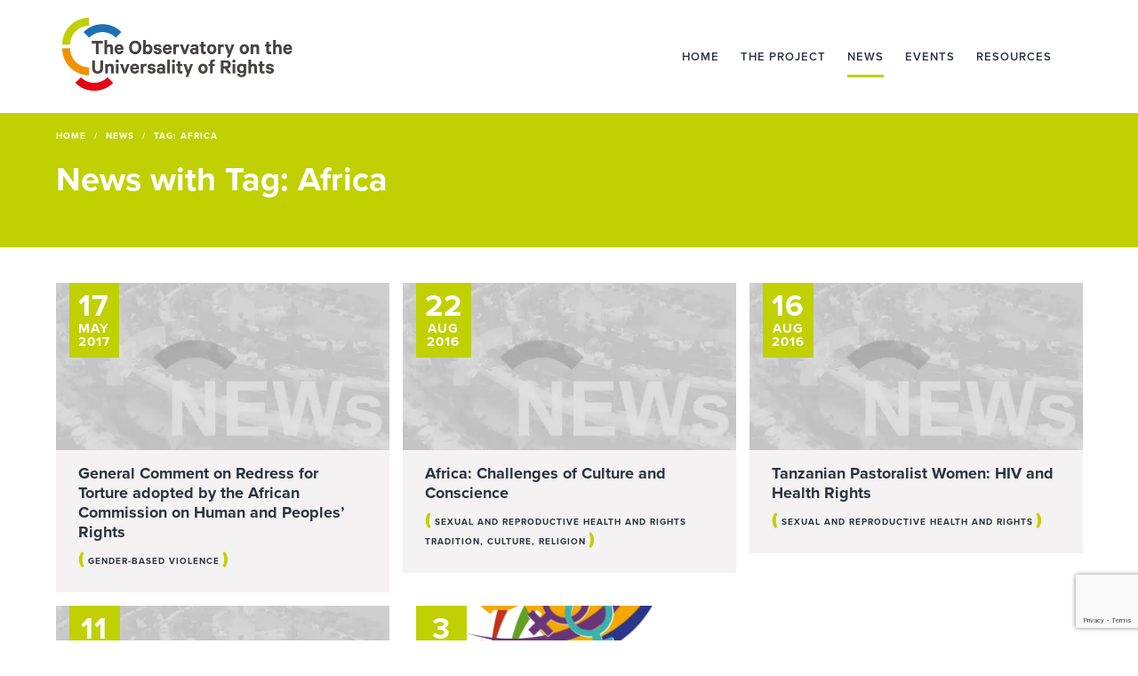

--- FILE ---
content_type: text/html; charset=UTF-8
request_url: https://www.oursplatform.org/tag/africa/
body_size: 10229
content:
<!DOCTYPE html>
<html lang="en-GB" class="no-js">
<head>
	<meta charset="UTF-8">
	<meta http-equiv="X-UA-Compatible" content="IE=edge">
	<meta http-equiv="Content-Type" content="text/html; charset=utf-8" />
	<title>Africa Archives - OURs - The Observatory of the Universality of Rights</title>

	<meta name="viewport" content="width=device-width">
		<link rel="profile" href="http://gmpg.org/xfn/11">
	<link rel="pingback" href="https://www.oursplatform.org/xmlrpc.php">

	<!--[if lt IE 9]>
	<script src="https://www.oursplatform.org/wp-content/themes/awidours/js/html5.js"></script>
	<![endif]-->

<!--    <script src="https://use.typekit.net/abs8yht.js"></script>-->
<!--    <script>try{Typekit.load({ async: true });}catch(e){}</script>-->
	<link data-minify="1" rel="stylesheet" media="all" href="https://www.oursplatform.org/wp-content/cache/min/1/wp-content/themes/awidours/style.css?ver=1768485488">

	<!--[if IE 8]><link rel="stylesheet" media="screen" href="https://www.oursplatform.org/wp-content/themes/awidours/css/ie8.css"><![endif]-->
	<!--[if IE 9]><link rel="stylesheet" media="screen" href="https://www.oursplatform.org/wp-content/themes/awidours/css/ie9.css"><![endif]-->

	<!--[if IE 8]><script type="text/javascript" src="https://www.oursplatform.org/wp-content/themes/awidours/js/html5shiv.js"></script><![endif]-->

	<link rel="apple-touch-icon-precomposed" href="https://www.oursplatform.org/wp-content/themes/awidours/images/favicons/apple-touch-icon-precomposed.png">
	<link rel="icon" href="https://www.oursplatform.org/wp-content/themes/awidours/images/favicons/favicon.png">

    <link data-minify="1" href="https://www.oursplatform.org/wp-content/cache/min/1/wp-content/themes/awidours/assets/fontawesome/css/fontawesome.css?ver=1768485488" rel="stylesheet" />
    <link data-minify="1" href="https://www.oursplatform.org/wp-content/cache/min/1/wp-content/themes/awidours/assets/fontawesome/css/brands.css?ver=1768485488" rel="stylesheet" />
    <link data-minify="1" href="https://www.oursplatform.org/wp-content/cache/min/1/wp-content/themes/awidours/assets/fontawesome/css/solid.css?ver=1768485488" rel="stylesheet" />

	<!--[if IE]><link rel="shortcut icon" href="favicon.ico"><![endif]-->
	<!-- or, set /favicon.ico for IE10 win -->
	<meta name="msapplication-TileColor" content="#ffffff">
	<meta name="msapplication-TileImage" content="https://www.oursplatform.org/wp-content/themes/awidours/images/favicons/msapplication-tileimage.png">

	<meta name='robots' content='index, follow, max-image-preview:large, max-snippet:-1, max-video-preview:-1' />

	<!-- This site is optimized with the Yoast SEO plugin v26.7 - https://yoast.com/wordpress/plugins/seo/ -->
	<link rel="canonical" href="https://www.oursplatform.org/tag/africa/" />
	<meta property="og:locale" content="en_GB" />
	<meta property="og:type" content="article" />
	<meta property="og:title" content="Africa Archives - OURs - The Observatory of the Universality of Rights" />
	<meta property="og:url" content="https://www.oursplatform.org/tag/africa/" />
	<meta property="og:site_name" content="OURs - The Observatory of the Universality of Rights" />
	<meta name="twitter:card" content="summary_large_image" />
	<script type="application/ld+json" class="yoast-schema-graph">{"@context":"https://schema.org","@graph":[{"@type":"CollectionPage","@id":"https://www.oursplatform.org/tag/africa/","url":"https://www.oursplatform.org/tag/africa/","name":"Africa Archives - OURs - The Observatory of the Universality of Rights","isPartOf":{"@id":"https://www.oursplatform.org/#website"},"breadcrumb":{"@id":"https://www.oursplatform.org/tag/africa/#breadcrumb"},"inLanguage":"en-GB"},{"@type":"BreadcrumbList","@id":"https://www.oursplatform.org/tag/africa/#breadcrumb","itemListElement":[{"@type":"ListItem","position":1,"name":"Home","item":"https://www.oursplatform.org/"},{"@type":"ListItem","position":2,"name":"Africa"}]},{"@type":"WebSite","@id":"https://www.oursplatform.org/#website","url":"https://www.oursplatform.org/","name":"OURs - The Observatory of the Universality of Rights","description":"The OURs Working Group is made up of organizations and activists who work to protect and promote the universality of rights.","potentialAction":[{"@type":"SearchAction","target":{"@type":"EntryPoint","urlTemplate":"https://www.oursplatform.org/?s={search_term_string}"},"query-input":{"@type":"PropertyValueSpecification","valueRequired":true,"valueName":"search_term_string"}}],"inLanguage":"en-GB"}]}</script>
	<!-- / Yoast SEO plugin. -->



<link rel="alternate" type="application/rss+xml" title="OURs - The Observatory of the Universality of Rights &raquo; Africa Tag Feed" href="https://www.oursplatform.org/tag/africa/feed/" />
<style id='wp-img-auto-sizes-contain-inline-css' type='text/css'>
img:is([sizes=auto i],[sizes^="auto," i]){contain-intrinsic-size:3000px 1500px}
/*# sourceURL=wp-img-auto-sizes-contain-inline-css */
</style>
<style id='wp-emoji-styles-inline-css' type='text/css'>

	img.wp-smiley, img.emoji {
		display: inline !important;
		border: none !important;
		box-shadow: none !important;
		height: 1em !important;
		width: 1em !important;
		margin: 0 0.07em !important;
		vertical-align: -0.1em !important;
		background: none !important;
		padding: 0 !important;
	}
/*# sourceURL=wp-emoji-styles-inline-css */
</style>
<style id='wp-block-library-inline-css' type='text/css'>
:root{--wp-block-synced-color:#7a00df;--wp-block-synced-color--rgb:122,0,223;--wp-bound-block-color:var(--wp-block-synced-color);--wp-editor-canvas-background:#ddd;--wp-admin-theme-color:#007cba;--wp-admin-theme-color--rgb:0,124,186;--wp-admin-theme-color-darker-10:#006ba1;--wp-admin-theme-color-darker-10--rgb:0,107,160.5;--wp-admin-theme-color-darker-20:#005a87;--wp-admin-theme-color-darker-20--rgb:0,90,135;--wp-admin-border-width-focus:2px}@media (min-resolution:192dpi){:root{--wp-admin-border-width-focus:1.5px}}.wp-element-button{cursor:pointer}:root .has-very-light-gray-background-color{background-color:#eee}:root .has-very-dark-gray-background-color{background-color:#313131}:root .has-very-light-gray-color{color:#eee}:root .has-very-dark-gray-color{color:#313131}:root .has-vivid-green-cyan-to-vivid-cyan-blue-gradient-background{background:linear-gradient(135deg,#00d084,#0693e3)}:root .has-purple-crush-gradient-background{background:linear-gradient(135deg,#34e2e4,#4721fb 50%,#ab1dfe)}:root .has-hazy-dawn-gradient-background{background:linear-gradient(135deg,#faaca8,#dad0ec)}:root .has-subdued-olive-gradient-background{background:linear-gradient(135deg,#fafae1,#67a671)}:root .has-atomic-cream-gradient-background{background:linear-gradient(135deg,#fdd79a,#004a59)}:root .has-nightshade-gradient-background{background:linear-gradient(135deg,#330968,#31cdcf)}:root .has-midnight-gradient-background{background:linear-gradient(135deg,#020381,#2874fc)}:root{--wp--preset--font-size--normal:16px;--wp--preset--font-size--huge:42px}.has-regular-font-size{font-size:1em}.has-larger-font-size{font-size:2.625em}.has-normal-font-size{font-size:var(--wp--preset--font-size--normal)}.has-huge-font-size{font-size:var(--wp--preset--font-size--huge)}.has-text-align-center{text-align:center}.has-text-align-left{text-align:left}.has-text-align-right{text-align:right}.has-fit-text{white-space:nowrap!important}#end-resizable-editor-section{display:none}.aligncenter{clear:both}.items-justified-left{justify-content:flex-start}.items-justified-center{justify-content:center}.items-justified-right{justify-content:flex-end}.items-justified-space-between{justify-content:space-between}.screen-reader-text{border:0;clip-path:inset(50%);height:1px;margin:-1px;overflow:hidden;padding:0;position:absolute;width:1px;word-wrap:normal!important}.screen-reader-text:focus{background-color:#ddd;clip-path:none;color:#444;display:block;font-size:1em;height:auto;left:5px;line-height:normal;padding:15px 23px 14px;text-decoration:none;top:5px;width:auto;z-index:100000}html :where(.has-border-color){border-style:solid}html :where([style*=border-top-color]){border-top-style:solid}html :where([style*=border-right-color]){border-right-style:solid}html :where([style*=border-bottom-color]){border-bottom-style:solid}html :where([style*=border-left-color]){border-left-style:solid}html :where([style*=border-width]){border-style:solid}html :where([style*=border-top-width]){border-top-style:solid}html :where([style*=border-right-width]){border-right-style:solid}html :where([style*=border-bottom-width]){border-bottom-style:solid}html :where([style*=border-left-width]){border-left-style:solid}html :where(img[class*=wp-image-]){height:auto;max-width:100%}:where(figure){margin:0 0 1em}html :where(.is-position-sticky){--wp-admin--admin-bar--position-offset:var(--wp-admin--admin-bar--height,0px)}@media screen and (max-width:600px){html :where(.is-position-sticky){--wp-admin--admin-bar--position-offset:0px}}

/*# sourceURL=wp-block-library-inline-css */
</style><style id='global-styles-inline-css' type='text/css'>
:root{--wp--preset--aspect-ratio--square: 1;--wp--preset--aspect-ratio--4-3: 4/3;--wp--preset--aspect-ratio--3-4: 3/4;--wp--preset--aspect-ratio--3-2: 3/2;--wp--preset--aspect-ratio--2-3: 2/3;--wp--preset--aspect-ratio--16-9: 16/9;--wp--preset--aspect-ratio--9-16: 9/16;--wp--preset--color--black: #000000;--wp--preset--color--cyan-bluish-gray: #abb8c3;--wp--preset--color--white: #ffffff;--wp--preset--color--pale-pink: #f78da7;--wp--preset--color--vivid-red: #cf2e2e;--wp--preset--color--luminous-vivid-orange: #ff6900;--wp--preset--color--luminous-vivid-amber: #fcb900;--wp--preset--color--light-green-cyan: #7bdcb5;--wp--preset--color--vivid-green-cyan: #00d084;--wp--preset--color--pale-cyan-blue: #8ed1fc;--wp--preset--color--vivid-cyan-blue: #0693e3;--wp--preset--color--vivid-purple: #9b51e0;--wp--preset--gradient--vivid-cyan-blue-to-vivid-purple: linear-gradient(135deg,rgb(6,147,227) 0%,rgb(155,81,224) 100%);--wp--preset--gradient--light-green-cyan-to-vivid-green-cyan: linear-gradient(135deg,rgb(122,220,180) 0%,rgb(0,208,130) 100%);--wp--preset--gradient--luminous-vivid-amber-to-luminous-vivid-orange: linear-gradient(135deg,rgb(252,185,0) 0%,rgb(255,105,0) 100%);--wp--preset--gradient--luminous-vivid-orange-to-vivid-red: linear-gradient(135deg,rgb(255,105,0) 0%,rgb(207,46,46) 100%);--wp--preset--gradient--very-light-gray-to-cyan-bluish-gray: linear-gradient(135deg,rgb(238,238,238) 0%,rgb(169,184,195) 100%);--wp--preset--gradient--cool-to-warm-spectrum: linear-gradient(135deg,rgb(74,234,220) 0%,rgb(151,120,209) 20%,rgb(207,42,186) 40%,rgb(238,44,130) 60%,rgb(251,105,98) 80%,rgb(254,248,76) 100%);--wp--preset--gradient--blush-light-purple: linear-gradient(135deg,rgb(255,206,236) 0%,rgb(152,150,240) 100%);--wp--preset--gradient--blush-bordeaux: linear-gradient(135deg,rgb(254,205,165) 0%,rgb(254,45,45) 50%,rgb(107,0,62) 100%);--wp--preset--gradient--luminous-dusk: linear-gradient(135deg,rgb(255,203,112) 0%,rgb(199,81,192) 50%,rgb(65,88,208) 100%);--wp--preset--gradient--pale-ocean: linear-gradient(135deg,rgb(255,245,203) 0%,rgb(182,227,212) 50%,rgb(51,167,181) 100%);--wp--preset--gradient--electric-grass: linear-gradient(135deg,rgb(202,248,128) 0%,rgb(113,206,126) 100%);--wp--preset--gradient--midnight: linear-gradient(135deg,rgb(2,3,129) 0%,rgb(40,116,252) 100%);--wp--preset--font-size--small: 13px;--wp--preset--font-size--medium: 20px;--wp--preset--font-size--large: 36px;--wp--preset--font-size--x-large: 42px;--wp--preset--spacing--20: 0.44rem;--wp--preset--spacing--30: 0.67rem;--wp--preset--spacing--40: 1rem;--wp--preset--spacing--50: 1.5rem;--wp--preset--spacing--60: 2.25rem;--wp--preset--spacing--70: 3.38rem;--wp--preset--spacing--80: 5.06rem;--wp--preset--shadow--natural: 6px 6px 9px rgba(0, 0, 0, 0.2);--wp--preset--shadow--deep: 12px 12px 50px rgba(0, 0, 0, 0.4);--wp--preset--shadow--sharp: 6px 6px 0px rgba(0, 0, 0, 0.2);--wp--preset--shadow--outlined: 6px 6px 0px -3px rgb(255, 255, 255), 6px 6px rgb(0, 0, 0);--wp--preset--shadow--crisp: 6px 6px 0px rgb(0, 0, 0);}:where(.is-layout-flex){gap: 0.5em;}:where(.is-layout-grid){gap: 0.5em;}body .is-layout-flex{display: flex;}.is-layout-flex{flex-wrap: wrap;align-items: center;}.is-layout-flex > :is(*, div){margin: 0;}body .is-layout-grid{display: grid;}.is-layout-grid > :is(*, div){margin: 0;}:where(.wp-block-columns.is-layout-flex){gap: 2em;}:where(.wp-block-columns.is-layout-grid){gap: 2em;}:where(.wp-block-post-template.is-layout-flex){gap: 1.25em;}:where(.wp-block-post-template.is-layout-grid){gap: 1.25em;}.has-black-color{color: var(--wp--preset--color--black) !important;}.has-cyan-bluish-gray-color{color: var(--wp--preset--color--cyan-bluish-gray) !important;}.has-white-color{color: var(--wp--preset--color--white) !important;}.has-pale-pink-color{color: var(--wp--preset--color--pale-pink) !important;}.has-vivid-red-color{color: var(--wp--preset--color--vivid-red) !important;}.has-luminous-vivid-orange-color{color: var(--wp--preset--color--luminous-vivid-orange) !important;}.has-luminous-vivid-amber-color{color: var(--wp--preset--color--luminous-vivid-amber) !important;}.has-light-green-cyan-color{color: var(--wp--preset--color--light-green-cyan) !important;}.has-vivid-green-cyan-color{color: var(--wp--preset--color--vivid-green-cyan) !important;}.has-pale-cyan-blue-color{color: var(--wp--preset--color--pale-cyan-blue) !important;}.has-vivid-cyan-blue-color{color: var(--wp--preset--color--vivid-cyan-blue) !important;}.has-vivid-purple-color{color: var(--wp--preset--color--vivid-purple) !important;}.has-black-background-color{background-color: var(--wp--preset--color--black) !important;}.has-cyan-bluish-gray-background-color{background-color: var(--wp--preset--color--cyan-bluish-gray) !important;}.has-white-background-color{background-color: var(--wp--preset--color--white) !important;}.has-pale-pink-background-color{background-color: var(--wp--preset--color--pale-pink) !important;}.has-vivid-red-background-color{background-color: var(--wp--preset--color--vivid-red) !important;}.has-luminous-vivid-orange-background-color{background-color: var(--wp--preset--color--luminous-vivid-orange) !important;}.has-luminous-vivid-amber-background-color{background-color: var(--wp--preset--color--luminous-vivid-amber) !important;}.has-light-green-cyan-background-color{background-color: var(--wp--preset--color--light-green-cyan) !important;}.has-vivid-green-cyan-background-color{background-color: var(--wp--preset--color--vivid-green-cyan) !important;}.has-pale-cyan-blue-background-color{background-color: var(--wp--preset--color--pale-cyan-blue) !important;}.has-vivid-cyan-blue-background-color{background-color: var(--wp--preset--color--vivid-cyan-blue) !important;}.has-vivid-purple-background-color{background-color: var(--wp--preset--color--vivid-purple) !important;}.has-black-border-color{border-color: var(--wp--preset--color--black) !important;}.has-cyan-bluish-gray-border-color{border-color: var(--wp--preset--color--cyan-bluish-gray) !important;}.has-white-border-color{border-color: var(--wp--preset--color--white) !important;}.has-pale-pink-border-color{border-color: var(--wp--preset--color--pale-pink) !important;}.has-vivid-red-border-color{border-color: var(--wp--preset--color--vivid-red) !important;}.has-luminous-vivid-orange-border-color{border-color: var(--wp--preset--color--luminous-vivid-orange) !important;}.has-luminous-vivid-amber-border-color{border-color: var(--wp--preset--color--luminous-vivid-amber) !important;}.has-light-green-cyan-border-color{border-color: var(--wp--preset--color--light-green-cyan) !important;}.has-vivid-green-cyan-border-color{border-color: var(--wp--preset--color--vivid-green-cyan) !important;}.has-pale-cyan-blue-border-color{border-color: var(--wp--preset--color--pale-cyan-blue) !important;}.has-vivid-cyan-blue-border-color{border-color: var(--wp--preset--color--vivid-cyan-blue) !important;}.has-vivid-purple-border-color{border-color: var(--wp--preset--color--vivid-purple) !important;}.has-vivid-cyan-blue-to-vivid-purple-gradient-background{background: var(--wp--preset--gradient--vivid-cyan-blue-to-vivid-purple) !important;}.has-light-green-cyan-to-vivid-green-cyan-gradient-background{background: var(--wp--preset--gradient--light-green-cyan-to-vivid-green-cyan) !important;}.has-luminous-vivid-amber-to-luminous-vivid-orange-gradient-background{background: var(--wp--preset--gradient--luminous-vivid-amber-to-luminous-vivid-orange) !important;}.has-luminous-vivid-orange-to-vivid-red-gradient-background{background: var(--wp--preset--gradient--luminous-vivid-orange-to-vivid-red) !important;}.has-very-light-gray-to-cyan-bluish-gray-gradient-background{background: var(--wp--preset--gradient--very-light-gray-to-cyan-bluish-gray) !important;}.has-cool-to-warm-spectrum-gradient-background{background: var(--wp--preset--gradient--cool-to-warm-spectrum) !important;}.has-blush-light-purple-gradient-background{background: var(--wp--preset--gradient--blush-light-purple) !important;}.has-blush-bordeaux-gradient-background{background: var(--wp--preset--gradient--blush-bordeaux) !important;}.has-luminous-dusk-gradient-background{background: var(--wp--preset--gradient--luminous-dusk) !important;}.has-pale-ocean-gradient-background{background: var(--wp--preset--gradient--pale-ocean) !important;}.has-electric-grass-gradient-background{background: var(--wp--preset--gradient--electric-grass) !important;}.has-midnight-gradient-background{background: var(--wp--preset--gradient--midnight) !important;}.has-small-font-size{font-size: var(--wp--preset--font-size--small) !important;}.has-medium-font-size{font-size: var(--wp--preset--font-size--medium) !important;}.has-large-font-size{font-size: var(--wp--preset--font-size--large) !important;}.has-x-large-font-size{font-size: var(--wp--preset--font-size--x-large) !important;}
/*# sourceURL=global-styles-inline-css */
</style>

<style id='classic-theme-styles-inline-css' type='text/css'>
/*! This file is auto-generated */
.wp-block-button__link{color:#fff;background-color:#32373c;border-radius:9999px;box-shadow:none;text-decoration:none;padding:calc(.667em + 2px) calc(1.333em + 2px);font-size:1.125em}.wp-block-file__button{background:#32373c;color:#fff;text-decoration:none}
/*# sourceURL=/wp-includes/css/classic-themes.min.css */
</style>
<link rel="https://api.w.org/" href="https://www.oursplatform.org/wp-json/" /><link rel="alternate" title="JSON" type="application/json" href="https://www.oursplatform.org/wp-json/wp/v2/tags/53" /><link rel="EditURI" type="application/rsd+xml" title="RSD" href="https://www.oursplatform.org/xmlrpc.php?rsd" />
<meta name="generator" content="WordPress 6.9" />

<!-- Google Universal Analytics for WordPress v2.4.3 -->

<script>

	(function(i,s,o,g,r,a,m){i['GoogleAnalyticsObject']=r;i[r]=i[r]||function(){
	(i[r].q=i[r].q||[]).push(arguments)},i[r].l=1*new Date();a=s.createElement(o),
	m=s.getElementsByTagName(o)[0];a.async=1;a.src=g;m.parentNode.insertBefore(a,m)
	})(window,document,'script','//www.google-analytics.com/analytics.js','ga');

	ga('create', 'UA-74980150-1', 'auto');




	ga('set', 'forceSSL', true);
	ga('send', 'pageview');

</script>
<!-- Google Universal Analytics for WordPress v2.4.3 - https://wordpress.org/plugins/google-universal-analytics -->


    <link rel="apple-touch-icon-precomposed" href="https://www.oursplatform.org/wp-content/themes/awidours/images/favicons/apple-touch-icon-precomposed.png">
    <link rel="icon" href="https://www.oursplatform.org/wp-content/themes/awidours/images/favicons/favicon.png">

    <!--[if IE]><link rel="shortcut icon" href="https://www.oursplatform.org/wp-content/themes/awidours/images/favicons/favicon.ico"><![endif]-->
    <!-- or, set /favicon.ico for IE10 win -->
    <meta name="msapplication-TileColor" content="#ffffff">
    <meta name="msapplication-TileImage" content="https://www.oursplatform.org/wp-content/themes/awidours/images/favicons/msapplication-tileimage.png">
<meta name="generator" content="WP Rocket 3.20.3" data-wpr-features="wpr_minify_js wpr_minify_css wpr_preload_links wpr_desktop" /></head>

<body class="archive tag tag-africa tag-53 wp-theme-awidours">

	<div data-rocket-location-hash="46b5ec384d1573651fcf9e2729907712" class="wrapper">

		<header data-rocket-location-hash="abf78daa881f8ce9069cd13d3621d84a" id="banner" role="banner">
			<div class="nav-container">
				<div data-rocket-location-hash="a07ea42f7826adb30ee53f29399bc39c" class="container">
					<a href="/" id="logo"><img src="https://www.oursplatform.org/wp-content/themes/awidours/images/logo.png" alt="The Observatory on the Universality of Rights"></a>
					<nav class="navbar navbar-default" role="navigation">
						<div class="navbar-header">
							<button class="navbar-toggle" type="button" data-toggle="collapse" data-target=".navbar-collapse">
								<span class="sr-only">Navigation</span>
								<span class="icon-bar"></span>
								<span class="icon-bar"></span>
								<span class="icon-bar"></span>
							</button>
						</div>
						<div class="collapse navbar-collapse">
														<ul class="nav navbar-nav"><li id="menu-item-82" class="nav-home menu-item menu-item-type-custom menu-item-object-custom menu-item-82"><a href="/">Home</a></li>
<li id="menu-item-81" class="nav-the-project menu-item menu-item-type-post_type menu-item-object-page menu-item-has-children menu-item-81"><a href="https://www.oursplatform.org/the-project/">The Project</a>
<ul class="sub-menu">
	<li id="menu-item-1693" class="menu-item menu-item-type-post_type menu-item-object-page menu-item-1693"><a href="https://www.oursplatform.org/the-project/">Overview</a></li>
	<li id="menu-item-90" class="menu-item menu-item-type-post_type menu-item-object-page menu-item-90"><a href="https://www.oursplatform.org/the-project/who-we-are/">Who we are</a></li>
</ul>
</li>
<li id="menu-item-79" class="nav-news menu-item menu-item-type-post_type menu-item-object-page menu-item-79 current-menu-item "><a href="https://www.oursplatform.org/news/">News</a></li>
<li id="menu-item-80" class="nav-events menu-item menu-item-type-post_type menu-item-object-page menu-item-80"><a href="https://www.oursplatform.org/events/">Events</a></li>
<li id="menu-item-78" class="nav-resources menu-item menu-item-type-post_type menu-item-object-page menu-item-has-children menu-item-78"><a href="https://www.oursplatform.org/resources/">Resources</a>
<ul class="sub-menu">
	<li id="menu-item-1694" class="menu-item menu-item-type-post_type menu-item-object-page menu-item-1694"><a href="https://www.oursplatform.org/resources/">All Resources</a></li>
	<li id="menu-item-755" class="menu-item menu-item-type-post_type menu-item-object-page menu-item-755"><a href="https://www.oursplatform.org/resources/helpful-links/">Helpful links</a></li>
</ul>
</li>
<li id="menu-item-83" class="members-area menu-hidden menu-item menu-item-type-custom menu-item-object-custom menu-item-83"><a target="_blank" href="#">Members Area <i class="fa fa-external-link"></i></a></li>
</ul>						</div>
					</nav>
				</div>
			</div>
		</header>

	</div>
	<div data-rocket-location-hash="bf66978189f3599537fc606b8d997581" class="wrapper wrapper-green">
		<div data-rocket-location-hash="ca23f7c07336b7cf8c7766d2ffffc9d9" class="container">
			<div data-rocket-location-hash="78e2965a8b7b8b4dedb09d5cc8b6c41a" class="row">
				<div class="col-xs-12 col-sm-12 col-md-8">
					<ol class="breadcrumb visible-sm visible-md visible-lg">
						<li><a href="/">Home</a></li>
						<li><a href="/news">News</a></li>
						<li class="active">Tag: Africa</li>
					</ol>
					<h1>News with Tag: Africa</h1>
									</div>
			</div>
		</div>
	</div>

	<div data-rocket-location-hash="79a57a180f8e318c70dbc6ecefef2842" class="wrapper wrapper-white">
		<div data-rocket-location-hash="f117ee89930d3a249ddbfc02370ddefa" class="container">
			<div data-rocket-location-hash="52c984621da3d9e47aa9462eb1952c5d" class="row tag-listing">
																					<div class="col-xs-12 col-sm-6 col-md-4">
									<div class="news-item">
										<a href="https://www.oursplatform.org/2017/05/17/general-comment-redress-torture-adopted-african-commission-human-peoples-rights/">
																							<img src="https://www.oursplatform.org/wp-content/uploads/OURs-News-placeholder.jpg" class="img-responsive" alt="" />
																					</a>
										<div class="date-tab date-tab-news">
											<p class="day">17</p>
											<p class="month">May</p>
											<p class="year">2017</p>
										</div>
										<div class="module-grey">
											<!--									--><!--<div class="pdl70">-->											<h3><a href="https://www.oursplatform.org/2017/05/17/general-comment-redress-torture-adopted-african-commission-human-peoples-rights/">General Comment on Redress for Torture adopted by the African Commission on Human and Peoples&#8217; Rights</a></h3>

											
											<!--										-->											<!--										<p class="tab featured-tab">Featured</p>-->
											<!--										-->
											<p class="category-tab news-category"><span>(</span><a href="https://www.oursplatform.org/news?term=gender-based-violence" title="View all posts in Gender-based Violence">Gender-based Violence</a><span>)</span></p>											<!--									--><!--</div>-->										</div>
									</div>
								</div>

																<div class="col-xs-12 col-sm-6 col-md-4">
									<div class="news-item">
										<a href="https://www.oursplatform.org/2016/08/22/africa-challenges-culture-conscience/">
																							<img src="https://www.oursplatform.org/wp-content/uploads/OURs-News-placeholder.jpg" class="img-responsive" alt="" />
																					</a>
										<div class="date-tab date-tab-news">
											<p class="day">22</p>
											<p class="month">Aug</p>
											<p class="year">2016</p>
										</div>
										<div class="module-grey">
											<!--									--><!--<div class="pdl70">-->											<h3><a href="https://www.oursplatform.org/2016/08/22/africa-challenges-culture-conscience/">Africa: Challenges of Culture and Conscience</a></h3>

											
											<!--										-->											<!--										<p class="tab featured-tab">Featured</p>-->
											<!--										-->
											<p class="category-tab news-category"><span>(</span><a href="https://www.oursplatform.org/news?term=sexual-and-reproductive-health-and-rights" title="View all posts in Sexual and Reproductive Health and Rights">Sexual and Reproductive Health and Rights</a> <a href="https://www.oursplatform.org/news?term=tradition-culture-religion" title="View all posts in Tradition, Culture, Religion">Tradition, Culture, Religion</a><span>)</span></p>											<!--									--><!--</div>-->										</div>
									</div>
								</div>

																<div class="col-xs-12 col-sm-6 col-md-4">
									<div class="news-item">
										<a href="https://www.oursplatform.org/2016/08/16/tanzanian-pastoralist-women-hiv-health-rights/">
																							<img src="https://www.oursplatform.org/wp-content/uploads/OURs-News-placeholder.jpg" class="img-responsive" alt="" />
																					</a>
										<div class="date-tab date-tab-news">
											<p class="day">16</p>
											<p class="month">Aug</p>
											<p class="year">2016</p>
										</div>
										<div class="module-grey">
											<!--									--><!--<div class="pdl70">-->											<h3><a href="https://www.oursplatform.org/2016/08/16/tanzanian-pastoralist-women-hiv-health-rights/">Tanzanian Pastoralist Women: HIV and Health Rights</a></h3>

											
											<!--										-->											<!--										<p class="tab featured-tab">Featured</p>-->
											<!--										-->
											<p class="category-tab news-category"><span>(</span><a href="https://www.oursplatform.org/news?term=sexual-and-reproductive-health-and-rights" title="View all posts in Sexual and Reproductive Health and Rights">Sexual and Reproductive Health and Rights</a><span>)</span></p>											<!--									--><!--</div>-->										</div>
									</div>
								</div>

																<div class="col-xs-12 col-sm-6 col-md-4">
									<div class="news-item">
										<a href="https://www.oursplatform.org/2016/04/11/nigeria-state-representatives-deny-human-rights-violations-taking-place-nigeria-based-sogi/">
																							<img width="765" height="383" src="https://www.oursplatform.org/wp-content/uploads/OURs-News-placeholder-2.jpg" class="img-responsive post-thumbnail wp-post-image" alt="OURs - News piece" decoding="async" fetchpriority="high" srcset="https://www.oursplatform.org/wp-content/uploads/OURs-News-placeholder-2.jpg 765w, https://www.oursplatform.org/wp-content/uploads/OURs-News-placeholder-2-375x188.jpg 375w" sizes="(max-width: 765px) 100vw, 765px" />																					</a>
										<div class="date-tab date-tab-news">
											<p class="day">11</p>
											<p class="month">Apr</p>
											<p class="year">2016</p>
										</div>
										<div class="module-grey">
											<!--									--><!--<div class="pdl70">-->											<h3><a href="https://www.oursplatform.org/2016/04/11/nigeria-state-representatives-deny-human-rights-violations-taking-place-nigeria-based-sogi/">Nigeria State Representatives deny any human rights violations taking place in Nigeria based on SOGI</a></h3>

											
											<!--										-->											<!--										<p class="tab featured-tab">Featured</p>-->
											<!--										-->
											<p class="category-tab news-category"><span>(</span><a href="https://www.oursplatform.org/news?term=sexual-orientation-and-gender-identity" title="View all posts in Sexual Orientation and Gender Identity">Sexual Orientation and Gender Identity</a><span>)</span></p>											<!--									--><!--</div>-->										</div>
									</div>
								</div>

																<div class="col-xs-12 col-sm-6 col-md-4">
									<div class="news-item">
										<a href="https://www.oursplatform.org/2016/03/03/historic-meeting-gender-sexual-rights-activists-across-africa/">
																							<img src="https://www.oursplatform.org/wp-content/uploads/CAL-logo-765x383.png" class="img-responsive" alt="" />
																					</a>
										<div class="date-tab date-tab-news">
											<p class="day">3</p>
											<p class="month">Mar</p>
											<p class="year">2016</p>
										</div>
										<div class="module-grey">
											<!--									--><!--<div class="pdl70">-->											<h3><a href="https://www.oursplatform.org/2016/03/03/historic-meeting-gender-sexual-rights-activists-across-africa/">Historic meeting of gender and sexual rights activists from across Africa</a></h3>

											
											<!--										-->											<!--										<p class="tab featured-tab">Featured</p>-->
											<!--										-->
											<p class="category-tab news-category"><span>(</span><a href="https://www.oursplatform.org/news?term=gender-based-discrimination" title="View all posts in Gender-based discrimination">Gender-based discrimination</a> <a href="https://www.oursplatform.org/news?term=gender-based-violence" title="View all posts in Gender-based Violence">Gender-based Violence</a> <a href="https://www.oursplatform.org/news?term=sexual-orientation-and-gender-identity" title="View all posts in Sexual Orientation and Gender Identity">Sexual Orientation and Gender Identity</a> <a href="https://www.oursplatform.org/news?term=tradition-culture-religion" title="View all posts in Tradition, Culture, Religion">Tradition, Culture, Religion</a><span>)</span></p>											<!--									--><!--</div>-->										</div>
									</div>
								</div>

											</div>
		</div>
	</div>


<footer data-rocket-location-hash="ea8b7991950d2c682d6b207331949e3a" id="footer">
	<div class="container">
		<nav>
			<ul>
				<li><a href="https://www.oursplatform.org">Home</a></li>
				<li><a href="https://www.oursplatform.org/the-project">The Project</a></li>
				<li><a href="https://www.oursplatform.org/news">News</a></li>
				<li><a href="https://www.oursplatform.org/resources">Resources</a></li>
				<li><a href="https://www.oursplatform.org/contact">contact</a></li>
				<li><a href="https://www.oursplatform.org/privacy-policy">Privacy Policy</a></li>
				<li><a href="https://www.oursplatform.org/terms-of-use">Terms of use</a></li>
			</ul>
		</nav>
		<p><small>Copyright &copy; AWID 2026<a href="http://www.optimadesign.co.uk">Website by Optima</a></small></p>
	</div>
</footer>

<!-- jQuery update code -->
<script data-minify="1" src="https://www.oursplatform.org/wp-content/cache/min/1/jquery-3.6.0.js?ver=1768485488"></script>
<!-- end of jQuery update code -->

<script data-minify="1" src="https://www.oursplatform.org/wp-content/cache/min/1/ofb0qfi.js?ver=1768485488"></script>
<script>try{Typekit.load({ async: true });}catch(e){}</script>
<script data-minify="1" src="https://www.oursplatform.org/wp-content/cache/min/1/wp-content/themes/awidours/js/plugins-ck.js?ver=1768485488"></script>
<script data-minify="1" src="https://www.oursplatform.org/wp-content/cache/min/1/wp-content/themes/awidours/js/onload-ck.js?ver=1768485488"></script>

<script type="speculationrules">
{"prefetch":[{"source":"document","where":{"and":[{"href_matches":"/*"},{"not":{"href_matches":["/wp-*.php","/wp-admin/*","/wp-content/uploads/*","/wp-content/*","/wp-content/plugins/*","/wp-content/themes/awidours/*","/*\\?(.+)"]}},{"not":{"selector_matches":"a[rel~=\"nofollow\"]"}},{"not":{"selector_matches":".no-prefetch, .no-prefetch a"}}]},"eagerness":"conservative"}]}
</script>
<script type="text/javascript">
document.addEventListener( 'wpcf7mailsent', function( event ) {
    if ( '4' == event.detail.contactFormId ) {
        jQuery(".wpcf7-form .form-fields").hide();
    }
}, false );
</script>
<script type="text/javascript" id="rocket-browser-checker-js-after">
/* <![CDATA[ */
"use strict";var _createClass=function(){function defineProperties(target,props){for(var i=0;i<props.length;i++){var descriptor=props[i];descriptor.enumerable=descriptor.enumerable||!1,descriptor.configurable=!0,"value"in descriptor&&(descriptor.writable=!0),Object.defineProperty(target,descriptor.key,descriptor)}}return function(Constructor,protoProps,staticProps){return protoProps&&defineProperties(Constructor.prototype,protoProps),staticProps&&defineProperties(Constructor,staticProps),Constructor}}();function _classCallCheck(instance,Constructor){if(!(instance instanceof Constructor))throw new TypeError("Cannot call a class as a function")}var RocketBrowserCompatibilityChecker=function(){function RocketBrowserCompatibilityChecker(options){_classCallCheck(this,RocketBrowserCompatibilityChecker),this.passiveSupported=!1,this._checkPassiveOption(this),this.options=!!this.passiveSupported&&options}return _createClass(RocketBrowserCompatibilityChecker,[{key:"_checkPassiveOption",value:function(self){try{var options={get passive(){return!(self.passiveSupported=!0)}};window.addEventListener("test",null,options),window.removeEventListener("test",null,options)}catch(err){self.passiveSupported=!1}}},{key:"initRequestIdleCallback",value:function(){!1 in window&&(window.requestIdleCallback=function(cb){var start=Date.now();return setTimeout(function(){cb({didTimeout:!1,timeRemaining:function(){return Math.max(0,50-(Date.now()-start))}})},1)}),!1 in window&&(window.cancelIdleCallback=function(id){return clearTimeout(id)})}},{key:"isDataSaverModeOn",value:function(){return"connection"in navigator&&!0===navigator.connection.saveData}},{key:"supportsLinkPrefetch",value:function(){var elem=document.createElement("link");return elem.relList&&elem.relList.supports&&elem.relList.supports("prefetch")&&window.IntersectionObserver&&"isIntersecting"in IntersectionObserverEntry.prototype}},{key:"isSlowConnection",value:function(){return"connection"in navigator&&"effectiveType"in navigator.connection&&("2g"===navigator.connection.effectiveType||"slow-2g"===navigator.connection.effectiveType)}}]),RocketBrowserCompatibilityChecker}();
//# sourceURL=rocket-browser-checker-js-after
/* ]]> */
</script>
<script type="text/javascript" id="rocket-preload-links-js-extra">
/* <![CDATA[ */
var RocketPreloadLinksConfig = {"excludeUris":"/(?:.+/)?feed(?:/(?:.+/?)?)?$|/(?:.+/)?embed/|/(index.php/)?(.*)wp-json(/.*|$)|/refer/|/go/|/recommend/|/recommends/","usesTrailingSlash":"1","imageExt":"jpg|jpeg|gif|png|tiff|bmp|webp|avif|pdf|doc|docx|xls|xlsx|php","fileExt":"jpg|jpeg|gif|png|tiff|bmp|webp|avif|pdf|doc|docx|xls|xlsx|php|html|htm","siteUrl":"https://www.oursplatform.org","onHoverDelay":"100","rateThrottle":"3"};
//# sourceURL=rocket-preload-links-js-extra
/* ]]> */
</script>
<script type="text/javascript" id="rocket-preload-links-js-after">
/* <![CDATA[ */
(function() {
"use strict";var r="function"==typeof Symbol&&"symbol"==typeof Symbol.iterator?function(e){return typeof e}:function(e){return e&&"function"==typeof Symbol&&e.constructor===Symbol&&e!==Symbol.prototype?"symbol":typeof e},e=function(){function i(e,t){for(var n=0;n<t.length;n++){var i=t[n];i.enumerable=i.enumerable||!1,i.configurable=!0,"value"in i&&(i.writable=!0),Object.defineProperty(e,i.key,i)}}return function(e,t,n){return t&&i(e.prototype,t),n&&i(e,n),e}}();function i(e,t){if(!(e instanceof t))throw new TypeError("Cannot call a class as a function")}var t=function(){function n(e,t){i(this,n),this.browser=e,this.config=t,this.options=this.browser.options,this.prefetched=new Set,this.eventTime=null,this.threshold=1111,this.numOnHover=0}return e(n,[{key:"init",value:function(){!this.browser.supportsLinkPrefetch()||this.browser.isDataSaverModeOn()||this.browser.isSlowConnection()||(this.regex={excludeUris:RegExp(this.config.excludeUris,"i"),images:RegExp(".("+this.config.imageExt+")$","i"),fileExt:RegExp(".("+this.config.fileExt+")$","i")},this._initListeners(this))}},{key:"_initListeners",value:function(e){-1<this.config.onHoverDelay&&document.addEventListener("mouseover",e.listener.bind(e),e.listenerOptions),document.addEventListener("mousedown",e.listener.bind(e),e.listenerOptions),document.addEventListener("touchstart",e.listener.bind(e),e.listenerOptions)}},{key:"listener",value:function(e){var t=e.target.closest("a"),n=this._prepareUrl(t);if(null!==n)switch(e.type){case"mousedown":case"touchstart":this._addPrefetchLink(n);break;case"mouseover":this._earlyPrefetch(t,n,"mouseout")}}},{key:"_earlyPrefetch",value:function(t,e,n){var i=this,r=setTimeout(function(){if(r=null,0===i.numOnHover)setTimeout(function(){return i.numOnHover=0},1e3);else if(i.numOnHover>i.config.rateThrottle)return;i.numOnHover++,i._addPrefetchLink(e)},this.config.onHoverDelay);t.addEventListener(n,function e(){t.removeEventListener(n,e,{passive:!0}),null!==r&&(clearTimeout(r),r=null)},{passive:!0})}},{key:"_addPrefetchLink",value:function(i){return this.prefetched.add(i.href),new Promise(function(e,t){var n=document.createElement("link");n.rel="prefetch",n.href=i.href,n.onload=e,n.onerror=t,document.head.appendChild(n)}).catch(function(){})}},{key:"_prepareUrl",value:function(e){if(null===e||"object"!==(void 0===e?"undefined":r(e))||!1 in e||-1===["http:","https:"].indexOf(e.protocol))return null;var t=e.href.substring(0,this.config.siteUrl.length),n=this._getPathname(e.href,t),i={original:e.href,protocol:e.protocol,origin:t,pathname:n,href:t+n};return this._isLinkOk(i)?i:null}},{key:"_getPathname",value:function(e,t){var n=t?e.substring(this.config.siteUrl.length):e;return n.startsWith("/")||(n="/"+n),this._shouldAddTrailingSlash(n)?n+"/":n}},{key:"_shouldAddTrailingSlash",value:function(e){return this.config.usesTrailingSlash&&!e.endsWith("/")&&!this.regex.fileExt.test(e)}},{key:"_isLinkOk",value:function(e){return null!==e&&"object"===(void 0===e?"undefined":r(e))&&(!this.prefetched.has(e.href)&&e.origin===this.config.siteUrl&&-1===e.href.indexOf("?")&&-1===e.href.indexOf("#")&&!this.regex.excludeUris.test(e.href)&&!this.regex.images.test(e.href))}}],[{key:"run",value:function(){"undefined"!=typeof RocketPreloadLinksConfig&&new n(new RocketBrowserCompatibilityChecker({capture:!0,passive:!0}),RocketPreloadLinksConfig).init()}}]),n}();t.run();
}());

//# sourceURL=rocket-preload-links-js-after
/* ]]> */
</script>
<script type="text/javascript" src="https://www.google.com/recaptcha/api.js?render=6LctODIpAAAAAPwTCcQ12lIEUpLZkd_jMyS6IFlg&amp;ver=3.0" id="google-recaptcha-js"></script>
<script type="text/javascript" src="https://www.oursplatform.org/wp-includes/js/dist/vendor/wp-polyfill.min.js?ver=3.15.0" id="wp-polyfill-js"></script>
<script type="text/javascript" id="wpcf7-recaptcha-js-before">
/* <![CDATA[ */
var wpcf7_recaptcha = {
    "sitekey": "6LctODIpAAAAAPwTCcQ12lIEUpLZkd_jMyS6IFlg",
    "actions": {
        "homepage": "homepage",
        "contactform": "contactform"
    }
};
//# sourceURL=wpcf7-recaptcha-js-before
/* ]]> */
</script>
<script data-minify="1" type="text/javascript" src="https://www.oursplatform.org/wp-content/cache/min/1/wp-content/plugins/contact-form-7/modules/recaptcha/index.js?ver=1768485488" id="wpcf7-recaptcha-js"></script>

<!--[if IE 8]><script src="https://www.oursplatform.org/wp-content/themes/awidours/js/respond.min.js"></script><![endif]-->
<!--[if lt IE 9]><script src="https://www.oursplatform.org/wp-content/themes/awidours/js/selectivizr-min.js"></script><![endif]-->

<script>var rocket_beacon_data = {"ajax_url":"https:\/\/www.oursplatform.org\/wp-admin\/admin-ajax.php","nonce":"bef8241322","url":"https:\/\/www.oursplatform.org\/tag\/africa","is_mobile":false,"width_threshold":1600,"height_threshold":700,"delay":500,"debug":null,"status":{"atf":true,"lrc":true,"preconnect_external_domain":true},"elements":"img, video, picture, p, main, div, li, svg, section, header, span","lrc_threshold":1800,"preconnect_external_domain_elements":["link","script","iframe"],"preconnect_external_domain_exclusions":["static.cloudflareinsights.com","rel=\"profile\"","rel=\"preconnect\"","rel=\"dns-prefetch\"","rel=\"icon\""]}</script><script data-name="wpr-wpr-beacon" src='https://www.oursplatform.org/wp-content/plugins/wp-rocket/assets/js/wpr-beacon.min.js' async></script></body>
</html>

<!-- This website is like a Rocket, isn't it? Performance optimized by WP Rocket. Learn more: https://wp-rocket.me - Debug: cached@1769481548 -->

--- FILE ---
content_type: text/html; charset=utf-8
request_url: https://www.google.com/recaptcha/api2/anchor?ar=1&k=6LctODIpAAAAAPwTCcQ12lIEUpLZkd_jMyS6IFlg&co=aHR0cHM6Ly93d3cub3Vyc3BsYXRmb3JtLm9yZzo0NDM.&hl=en&v=N67nZn4AqZkNcbeMu4prBgzg&size=invisible&anchor-ms=20000&execute-ms=30000&cb=fqkl84mq67wx
body_size: 48716
content:
<!DOCTYPE HTML><html dir="ltr" lang="en"><head><meta http-equiv="Content-Type" content="text/html; charset=UTF-8">
<meta http-equiv="X-UA-Compatible" content="IE=edge">
<title>reCAPTCHA</title>
<style type="text/css">
/* cyrillic-ext */
@font-face {
  font-family: 'Roboto';
  font-style: normal;
  font-weight: 400;
  font-stretch: 100%;
  src: url(//fonts.gstatic.com/s/roboto/v48/KFO7CnqEu92Fr1ME7kSn66aGLdTylUAMa3GUBHMdazTgWw.woff2) format('woff2');
  unicode-range: U+0460-052F, U+1C80-1C8A, U+20B4, U+2DE0-2DFF, U+A640-A69F, U+FE2E-FE2F;
}
/* cyrillic */
@font-face {
  font-family: 'Roboto';
  font-style: normal;
  font-weight: 400;
  font-stretch: 100%;
  src: url(//fonts.gstatic.com/s/roboto/v48/KFO7CnqEu92Fr1ME7kSn66aGLdTylUAMa3iUBHMdazTgWw.woff2) format('woff2');
  unicode-range: U+0301, U+0400-045F, U+0490-0491, U+04B0-04B1, U+2116;
}
/* greek-ext */
@font-face {
  font-family: 'Roboto';
  font-style: normal;
  font-weight: 400;
  font-stretch: 100%;
  src: url(//fonts.gstatic.com/s/roboto/v48/KFO7CnqEu92Fr1ME7kSn66aGLdTylUAMa3CUBHMdazTgWw.woff2) format('woff2');
  unicode-range: U+1F00-1FFF;
}
/* greek */
@font-face {
  font-family: 'Roboto';
  font-style: normal;
  font-weight: 400;
  font-stretch: 100%;
  src: url(//fonts.gstatic.com/s/roboto/v48/KFO7CnqEu92Fr1ME7kSn66aGLdTylUAMa3-UBHMdazTgWw.woff2) format('woff2');
  unicode-range: U+0370-0377, U+037A-037F, U+0384-038A, U+038C, U+038E-03A1, U+03A3-03FF;
}
/* math */
@font-face {
  font-family: 'Roboto';
  font-style: normal;
  font-weight: 400;
  font-stretch: 100%;
  src: url(//fonts.gstatic.com/s/roboto/v48/KFO7CnqEu92Fr1ME7kSn66aGLdTylUAMawCUBHMdazTgWw.woff2) format('woff2');
  unicode-range: U+0302-0303, U+0305, U+0307-0308, U+0310, U+0312, U+0315, U+031A, U+0326-0327, U+032C, U+032F-0330, U+0332-0333, U+0338, U+033A, U+0346, U+034D, U+0391-03A1, U+03A3-03A9, U+03B1-03C9, U+03D1, U+03D5-03D6, U+03F0-03F1, U+03F4-03F5, U+2016-2017, U+2034-2038, U+203C, U+2040, U+2043, U+2047, U+2050, U+2057, U+205F, U+2070-2071, U+2074-208E, U+2090-209C, U+20D0-20DC, U+20E1, U+20E5-20EF, U+2100-2112, U+2114-2115, U+2117-2121, U+2123-214F, U+2190, U+2192, U+2194-21AE, U+21B0-21E5, U+21F1-21F2, U+21F4-2211, U+2213-2214, U+2216-22FF, U+2308-230B, U+2310, U+2319, U+231C-2321, U+2336-237A, U+237C, U+2395, U+239B-23B7, U+23D0, U+23DC-23E1, U+2474-2475, U+25AF, U+25B3, U+25B7, U+25BD, U+25C1, U+25CA, U+25CC, U+25FB, U+266D-266F, U+27C0-27FF, U+2900-2AFF, U+2B0E-2B11, U+2B30-2B4C, U+2BFE, U+3030, U+FF5B, U+FF5D, U+1D400-1D7FF, U+1EE00-1EEFF;
}
/* symbols */
@font-face {
  font-family: 'Roboto';
  font-style: normal;
  font-weight: 400;
  font-stretch: 100%;
  src: url(//fonts.gstatic.com/s/roboto/v48/KFO7CnqEu92Fr1ME7kSn66aGLdTylUAMaxKUBHMdazTgWw.woff2) format('woff2');
  unicode-range: U+0001-000C, U+000E-001F, U+007F-009F, U+20DD-20E0, U+20E2-20E4, U+2150-218F, U+2190, U+2192, U+2194-2199, U+21AF, U+21E6-21F0, U+21F3, U+2218-2219, U+2299, U+22C4-22C6, U+2300-243F, U+2440-244A, U+2460-24FF, U+25A0-27BF, U+2800-28FF, U+2921-2922, U+2981, U+29BF, U+29EB, U+2B00-2BFF, U+4DC0-4DFF, U+FFF9-FFFB, U+10140-1018E, U+10190-1019C, U+101A0, U+101D0-101FD, U+102E0-102FB, U+10E60-10E7E, U+1D2C0-1D2D3, U+1D2E0-1D37F, U+1F000-1F0FF, U+1F100-1F1AD, U+1F1E6-1F1FF, U+1F30D-1F30F, U+1F315, U+1F31C, U+1F31E, U+1F320-1F32C, U+1F336, U+1F378, U+1F37D, U+1F382, U+1F393-1F39F, U+1F3A7-1F3A8, U+1F3AC-1F3AF, U+1F3C2, U+1F3C4-1F3C6, U+1F3CA-1F3CE, U+1F3D4-1F3E0, U+1F3ED, U+1F3F1-1F3F3, U+1F3F5-1F3F7, U+1F408, U+1F415, U+1F41F, U+1F426, U+1F43F, U+1F441-1F442, U+1F444, U+1F446-1F449, U+1F44C-1F44E, U+1F453, U+1F46A, U+1F47D, U+1F4A3, U+1F4B0, U+1F4B3, U+1F4B9, U+1F4BB, U+1F4BF, U+1F4C8-1F4CB, U+1F4D6, U+1F4DA, U+1F4DF, U+1F4E3-1F4E6, U+1F4EA-1F4ED, U+1F4F7, U+1F4F9-1F4FB, U+1F4FD-1F4FE, U+1F503, U+1F507-1F50B, U+1F50D, U+1F512-1F513, U+1F53E-1F54A, U+1F54F-1F5FA, U+1F610, U+1F650-1F67F, U+1F687, U+1F68D, U+1F691, U+1F694, U+1F698, U+1F6AD, U+1F6B2, U+1F6B9-1F6BA, U+1F6BC, U+1F6C6-1F6CF, U+1F6D3-1F6D7, U+1F6E0-1F6EA, U+1F6F0-1F6F3, U+1F6F7-1F6FC, U+1F700-1F7FF, U+1F800-1F80B, U+1F810-1F847, U+1F850-1F859, U+1F860-1F887, U+1F890-1F8AD, U+1F8B0-1F8BB, U+1F8C0-1F8C1, U+1F900-1F90B, U+1F93B, U+1F946, U+1F984, U+1F996, U+1F9E9, U+1FA00-1FA6F, U+1FA70-1FA7C, U+1FA80-1FA89, U+1FA8F-1FAC6, U+1FACE-1FADC, U+1FADF-1FAE9, U+1FAF0-1FAF8, U+1FB00-1FBFF;
}
/* vietnamese */
@font-face {
  font-family: 'Roboto';
  font-style: normal;
  font-weight: 400;
  font-stretch: 100%;
  src: url(//fonts.gstatic.com/s/roboto/v48/KFO7CnqEu92Fr1ME7kSn66aGLdTylUAMa3OUBHMdazTgWw.woff2) format('woff2');
  unicode-range: U+0102-0103, U+0110-0111, U+0128-0129, U+0168-0169, U+01A0-01A1, U+01AF-01B0, U+0300-0301, U+0303-0304, U+0308-0309, U+0323, U+0329, U+1EA0-1EF9, U+20AB;
}
/* latin-ext */
@font-face {
  font-family: 'Roboto';
  font-style: normal;
  font-weight: 400;
  font-stretch: 100%;
  src: url(//fonts.gstatic.com/s/roboto/v48/KFO7CnqEu92Fr1ME7kSn66aGLdTylUAMa3KUBHMdazTgWw.woff2) format('woff2');
  unicode-range: U+0100-02BA, U+02BD-02C5, U+02C7-02CC, U+02CE-02D7, U+02DD-02FF, U+0304, U+0308, U+0329, U+1D00-1DBF, U+1E00-1E9F, U+1EF2-1EFF, U+2020, U+20A0-20AB, U+20AD-20C0, U+2113, U+2C60-2C7F, U+A720-A7FF;
}
/* latin */
@font-face {
  font-family: 'Roboto';
  font-style: normal;
  font-weight: 400;
  font-stretch: 100%;
  src: url(//fonts.gstatic.com/s/roboto/v48/KFO7CnqEu92Fr1ME7kSn66aGLdTylUAMa3yUBHMdazQ.woff2) format('woff2');
  unicode-range: U+0000-00FF, U+0131, U+0152-0153, U+02BB-02BC, U+02C6, U+02DA, U+02DC, U+0304, U+0308, U+0329, U+2000-206F, U+20AC, U+2122, U+2191, U+2193, U+2212, U+2215, U+FEFF, U+FFFD;
}
/* cyrillic-ext */
@font-face {
  font-family: 'Roboto';
  font-style: normal;
  font-weight: 500;
  font-stretch: 100%;
  src: url(//fonts.gstatic.com/s/roboto/v48/KFO7CnqEu92Fr1ME7kSn66aGLdTylUAMa3GUBHMdazTgWw.woff2) format('woff2');
  unicode-range: U+0460-052F, U+1C80-1C8A, U+20B4, U+2DE0-2DFF, U+A640-A69F, U+FE2E-FE2F;
}
/* cyrillic */
@font-face {
  font-family: 'Roboto';
  font-style: normal;
  font-weight: 500;
  font-stretch: 100%;
  src: url(//fonts.gstatic.com/s/roboto/v48/KFO7CnqEu92Fr1ME7kSn66aGLdTylUAMa3iUBHMdazTgWw.woff2) format('woff2');
  unicode-range: U+0301, U+0400-045F, U+0490-0491, U+04B0-04B1, U+2116;
}
/* greek-ext */
@font-face {
  font-family: 'Roboto';
  font-style: normal;
  font-weight: 500;
  font-stretch: 100%;
  src: url(//fonts.gstatic.com/s/roboto/v48/KFO7CnqEu92Fr1ME7kSn66aGLdTylUAMa3CUBHMdazTgWw.woff2) format('woff2');
  unicode-range: U+1F00-1FFF;
}
/* greek */
@font-face {
  font-family: 'Roboto';
  font-style: normal;
  font-weight: 500;
  font-stretch: 100%;
  src: url(//fonts.gstatic.com/s/roboto/v48/KFO7CnqEu92Fr1ME7kSn66aGLdTylUAMa3-UBHMdazTgWw.woff2) format('woff2');
  unicode-range: U+0370-0377, U+037A-037F, U+0384-038A, U+038C, U+038E-03A1, U+03A3-03FF;
}
/* math */
@font-face {
  font-family: 'Roboto';
  font-style: normal;
  font-weight: 500;
  font-stretch: 100%;
  src: url(//fonts.gstatic.com/s/roboto/v48/KFO7CnqEu92Fr1ME7kSn66aGLdTylUAMawCUBHMdazTgWw.woff2) format('woff2');
  unicode-range: U+0302-0303, U+0305, U+0307-0308, U+0310, U+0312, U+0315, U+031A, U+0326-0327, U+032C, U+032F-0330, U+0332-0333, U+0338, U+033A, U+0346, U+034D, U+0391-03A1, U+03A3-03A9, U+03B1-03C9, U+03D1, U+03D5-03D6, U+03F0-03F1, U+03F4-03F5, U+2016-2017, U+2034-2038, U+203C, U+2040, U+2043, U+2047, U+2050, U+2057, U+205F, U+2070-2071, U+2074-208E, U+2090-209C, U+20D0-20DC, U+20E1, U+20E5-20EF, U+2100-2112, U+2114-2115, U+2117-2121, U+2123-214F, U+2190, U+2192, U+2194-21AE, U+21B0-21E5, U+21F1-21F2, U+21F4-2211, U+2213-2214, U+2216-22FF, U+2308-230B, U+2310, U+2319, U+231C-2321, U+2336-237A, U+237C, U+2395, U+239B-23B7, U+23D0, U+23DC-23E1, U+2474-2475, U+25AF, U+25B3, U+25B7, U+25BD, U+25C1, U+25CA, U+25CC, U+25FB, U+266D-266F, U+27C0-27FF, U+2900-2AFF, U+2B0E-2B11, U+2B30-2B4C, U+2BFE, U+3030, U+FF5B, U+FF5D, U+1D400-1D7FF, U+1EE00-1EEFF;
}
/* symbols */
@font-face {
  font-family: 'Roboto';
  font-style: normal;
  font-weight: 500;
  font-stretch: 100%;
  src: url(//fonts.gstatic.com/s/roboto/v48/KFO7CnqEu92Fr1ME7kSn66aGLdTylUAMaxKUBHMdazTgWw.woff2) format('woff2');
  unicode-range: U+0001-000C, U+000E-001F, U+007F-009F, U+20DD-20E0, U+20E2-20E4, U+2150-218F, U+2190, U+2192, U+2194-2199, U+21AF, U+21E6-21F0, U+21F3, U+2218-2219, U+2299, U+22C4-22C6, U+2300-243F, U+2440-244A, U+2460-24FF, U+25A0-27BF, U+2800-28FF, U+2921-2922, U+2981, U+29BF, U+29EB, U+2B00-2BFF, U+4DC0-4DFF, U+FFF9-FFFB, U+10140-1018E, U+10190-1019C, U+101A0, U+101D0-101FD, U+102E0-102FB, U+10E60-10E7E, U+1D2C0-1D2D3, U+1D2E0-1D37F, U+1F000-1F0FF, U+1F100-1F1AD, U+1F1E6-1F1FF, U+1F30D-1F30F, U+1F315, U+1F31C, U+1F31E, U+1F320-1F32C, U+1F336, U+1F378, U+1F37D, U+1F382, U+1F393-1F39F, U+1F3A7-1F3A8, U+1F3AC-1F3AF, U+1F3C2, U+1F3C4-1F3C6, U+1F3CA-1F3CE, U+1F3D4-1F3E0, U+1F3ED, U+1F3F1-1F3F3, U+1F3F5-1F3F7, U+1F408, U+1F415, U+1F41F, U+1F426, U+1F43F, U+1F441-1F442, U+1F444, U+1F446-1F449, U+1F44C-1F44E, U+1F453, U+1F46A, U+1F47D, U+1F4A3, U+1F4B0, U+1F4B3, U+1F4B9, U+1F4BB, U+1F4BF, U+1F4C8-1F4CB, U+1F4D6, U+1F4DA, U+1F4DF, U+1F4E3-1F4E6, U+1F4EA-1F4ED, U+1F4F7, U+1F4F9-1F4FB, U+1F4FD-1F4FE, U+1F503, U+1F507-1F50B, U+1F50D, U+1F512-1F513, U+1F53E-1F54A, U+1F54F-1F5FA, U+1F610, U+1F650-1F67F, U+1F687, U+1F68D, U+1F691, U+1F694, U+1F698, U+1F6AD, U+1F6B2, U+1F6B9-1F6BA, U+1F6BC, U+1F6C6-1F6CF, U+1F6D3-1F6D7, U+1F6E0-1F6EA, U+1F6F0-1F6F3, U+1F6F7-1F6FC, U+1F700-1F7FF, U+1F800-1F80B, U+1F810-1F847, U+1F850-1F859, U+1F860-1F887, U+1F890-1F8AD, U+1F8B0-1F8BB, U+1F8C0-1F8C1, U+1F900-1F90B, U+1F93B, U+1F946, U+1F984, U+1F996, U+1F9E9, U+1FA00-1FA6F, U+1FA70-1FA7C, U+1FA80-1FA89, U+1FA8F-1FAC6, U+1FACE-1FADC, U+1FADF-1FAE9, U+1FAF0-1FAF8, U+1FB00-1FBFF;
}
/* vietnamese */
@font-face {
  font-family: 'Roboto';
  font-style: normal;
  font-weight: 500;
  font-stretch: 100%;
  src: url(//fonts.gstatic.com/s/roboto/v48/KFO7CnqEu92Fr1ME7kSn66aGLdTylUAMa3OUBHMdazTgWw.woff2) format('woff2');
  unicode-range: U+0102-0103, U+0110-0111, U+0128-0129, U+0168-0169, U+01A0-01A1, U+01AF-01B0, U+0300-0301, U+0303-0304, U+0308-0309, U+0323, U+0329, U+1EA0-1EF9, U+20AB;
}
/* latin-ext */
@font-face {
  font-family: 'Roboto';
  font-style: normal;
  font-weight: 500;
  font-stretch: 100%;
  src: url(//fonts.gstatic.com/s/roboto/v48/KFO7CnqEu92Fr1ME7kSn66aGLdTylUAMa3KUBHMdazTgWw.woff2) format('woff2');
  unicode-range: U+0100-02BA, U+02BD-02C5, U+02C7-02CC, U+02CE-02D7, U+02DD-02FF, U+0304, U+0308, U+0329, U+1D00-1DBF, U+1E00-1E9F, U+1EF2-1EFF, U+2020, U+20A0-20AB, U+20AD-20C0, U+2113, U+2C60-2C7F, U+A720-A7FF;
}
/* latin */
@font-face {
  font-family: 'Roboto';
  font-style: normal;
  font-weight: 500;
  font-stretch: 100%;
  src: url(//fonts.gstatic.com/s/roboto/v48/KFO7CnqEu92Fr1ME7kSn66aGLdTylUAMa3yUBHMdazQ.woff2) format('woff2');
  unicode-range: U+0000-00FF, U+0131, U+0152-0153, U+02BB-02BC, U+02C6, U+02DA, U+02DC, U+0304, U+0308, U+0329, U+2000-206F, U+20AC, U+2122, U+2191, U+2193, U+2212, U+2215, U+FEFF, U+FFFD;
}
/* cyrillic-ext */
@font-face {
  font-family: 'Roboto';
  font-style: normal;
  font-weight: 900;
  font-stretch: 100%;
  src: url(//fonts.gstatic.com/s/roboto/v48/KFO7CnqEu92Fr1ME7kSn66aGLdTylUAMa3GUBHMdazTgWw.woff2) format('woff2');
  unicode-range: U+0460-052F, U+1C80-1C8A, U+20B4, U+2DE0-2DFF, U+A640-A69F, U+FE2E-FE2F;
}
/* cyrillic */
@font-face {
  font-family: 'Roboto';
  font-style: normal;
  font-weight: 900;
  font-stretch: 100%;
  src: url(//fonts.gstatic.com/s/roboto/v48/KFO7CnqEu92Fr1ME7kSn66aGLdTylUAMa3iUBHMdazTgWw.woff2) format('woff2');
  unicode-range: U+0301, U+0400-045F, U+0490-0491, U+04B0-04B1, U+2116;
}
/* greek-ext */
@font-face {
  font-family: 'Roboto';
  font-style: normal;
  font-weight: 900;
  font-stretch: 100%;
  src: url(//fonts.gstatic.com/s/roboto/v48/KFO7CnqEu92Fr1ME7kSn66aGLdTylUAMa3CUBHMdazTgWw.woff2) format('woff2');
  unicode-range: U+1F00-1FFF;
}
/* greek */
@font-face {
  font-family: 'Roboto';
  font-style: normal;
  font-weight: 900;
  font-stretch: 100%;
  src: url(//fonts.gstatic.com/s/roboto/v48/KFO7CnqEu92Fr1ME7kSn66aGLdTylUAMa3-UBHMdazTgWw.woff2) format('woff2');
  unicode-range: U+0370-0377, U+037A-037F, U+0384-038A, U+038C, U+038E-03A1, U+03A3-03FF;
}
/* math */
@font-face {
  font-family: 'Roboto';
  font-style: normal;
  font-weight: 900;
  font-stretch: 100%;
  src: url(//fonts.gstatic.com/s/roboto/v48/KFO7CnqEu92Fr1ME7kSn66aGLdTylUAMawCUBHMdazTgWw.woff2) format('woff2');
  unicode-range: U+0302-0303, U+0305, U+0307-0308, U+0310, U+0312, U+0315, U+031A, U+0326-0327, U+032C, U+032F-0330, U+0332-0333, U+0338, U+033A, U+0346, U+034D, U+0391-03A1, U+03A3-03A9, U+03B1-03C9, U+03D1, U+03D5-03D6, U+03F0-03F1, U+03F4-03F5, U+2016-2017, U+2034-2038, U+203C, U+2040, U+2043, U+2047, U+2050, U+2057, U+205F, U+2070-2071, U+2074-208E, U+2090-209C, U+20D0-20DC, U+20E1, U+20E5-20EF, U+2100-2112, U+2114-2115, U+2117-2121, U+2123-214F, U+2190, U+2192, U+2194-21AE, U+21B0-21E5, U+21F1-21F2, U+21F4-2211, U+2213-2214, U+2216-22FF, U+2308-230B, U+2310, U+2319, U+231C-2321, U+2336-237A, U+237C, U+2395, U+239B-23B7, U+23D0, U+23DC-23E1, U+2474-2475, U+25AF, U+25B3, U+25B7, U+25BD, U+25C1, U+25CA, U+25CC, U+25FB, U+266D-266F, U+27C0-27FF, U+2900-2AFF, U+2B0E-2B11, U+2B30-2B4C, U+2BFE, U+3030, U+FF5B, U+FF5D, U+1D400-1D7FF, U+1EE00-1EEFF;
}
/* symbols */
@font-face {
  font-family: 'Roboto';
  font-style: normal;
  font-weight: 900;
  font-stretch: 100%;
  src: url(//fonts.gstatic.com/s/roboto/v48/KFO7CnqEu92Fr1ME7kSn66aGLdTylUAMaxKUBHMdazTgWw.woff2) format('woff2');
  unicode-range: U+0001-000C, U+000E-001F, U+007F-009F, U+20DD-20E0, U+20E2-20E4, U+2150-218F, U+2190, U+2192, U+2194-2199, U+21AF, U+21E6-21F0, U+21F3, U+2218-2219, U+2299, U+22C4-22C6, U+2300-243F, U+2440-244A, U+2460-24FF, U+25A0-27BF, U+2800-28FF, U+2921-2922, U+2981, U+29BF, U+29EB, U+2B00-2BFF, U+4DC0-4DFF, U+FFF9-FFFB, U+10140-1018E, U+10190-1019C, U+101A0, U+101D0-101FD, U+102E0-102FB, U+10E60-10E7E, U+1D2C0-1D2D3, U+1D2E0-1D37F, U+1F000-1F0FF, U+1F100-1F1AD, U+1F1E6-1F1FF, U+1F30D-1F30F, U+1F315, U+1F31C, U+1F31E, U+1F320-1F32C, U+1F336, U+1F378, U+1F37D, U+1F382, U+1F393-1F39F, U+1F3A7-1F3A8, U+1F3AC-1F3AF, U+1F3C2, U+1F3C4-1F3C6, U+1F3CA-1F3CE, U+1F3D4-1F3E0, U+1F3ED, U+1F3F1-1F3F3, U+1F3F5-1F3F7, U+1F408, U+1F415, U+1F41F, U+1F426, U+1F43F, U+1F441-1F442, U+1F444, U+1F446-1F449, U+1F44C-1F44E, U+1F453, U+1F46A, U+1F47D, U+1F4A3, U+1F4B0, U+1F4B3, U+1F4B9, U+1F4BB, U+1F4BF, U+1F4C8-1F4CB, U+1F4D6, U+1F4DA, U+1F4DF, U+1F4E3-1F4E6, U+1F4EA-1F4ED, U+1F4F7, U+1F4F9-1F4FB, U+1F4FD-1F4FE, U+1F503, U+1F507-1F50B, U+1F50D, U+1F512-1F513, U+1F53E-1F54A, U+1F54F-1F5FA, U+1F610, U+1F650-1F67F, U+1F687, U+1F68D, U+1F691, U+1F694, U+1F698, U+1F6AD, U+1F6B2, U+1F6B9-1F6BA, U+1F6BC, U+1F6C6-1F6CF, U+1F6D3-1F6D7, U+1F6E0-1F6EA, U+1F6F0-1F6F3, U+1F6F7-1F6FC, U+1F700-1F7FF, U+1F800-1F80B, U+1F810-1F847, U+1F850-1F859, U+1F860-1F887, U+1F890-1F8AD, U+1F8B0-1F8BB, U+1F8C0-1F8C1, U+1F900-1F90B, U+1F93B, U+1F946, U+1F984, U+1F996, U+1F9E9, U+1FA00-1FA6F, U+1FA70-1FA7C, U+1FA80-1FA89, U+1FA8F-1FAC6, U+1FACE-1FADC, U+1FADF-1FAE9, U+1FAF0-1FAF8, U+1FB00-1FBFF;
}
/* vietnamese */
@font-face {
  font-family: 'Roboto';
  font-style: normal;
  font-weight: 900;
  font-stretch: 100%;
  src: url(//fonts.gstatic.com/s/roboto/v48/KFO7CnqEu92Fr1ME7kSn66aGLdTylUAMa3OUBHMdazTgWw.woff2) format('woff2');
  unicode-range: U+0102-0103, U+0110-0111, U+0128-0129, U+0168-0169, U+01A0-01A1, U+01AF-01B0, U+0300-0301, U+0303-0304, U+0308-0309, U+0323, U+0329, U+1EA0-1EF9, U+20AB;
}
/* latin-ext */
@font-face {
  font-family: 'Roboto';
  font-style: normal;
  font-weight: 900;
  font-stretch: 100%;
  src: url(//fonts.gstatic.com/s/roboto/v48/KFO7CnqEu92Fr1ME7kSn66aGLdTylUAMa3KUBHMdazTgWw.woff2) format('woff2');
  unicode-range: U+0100-02BA, U+02BD-02C5, U+02C7-02CC, U+02CE-02D7, U+02DD-02FF, U+0304, U+0308, U+0329, U+1D00-1DBF, U+1E00-1E9F, U+1EF2-1EFF, U+2020, U+20A0-20AB, U+20AD-20C0, U+2113, U+2C60-2C7F, U+A720-A7FF;
}
/* latin */
@font-face {
  font-family: 'Roboto';
  font-style: normal;
  font-weight: 900;
  font-stretch: 100%;
  src: url(//fonts.gstatic.com/s/roboto/v48/KFO7CnqEu92Fr1ME7kSn66aGLdTylUAMa3yUBHMdazQ.woff2) format('woff2');
  unicode-range: U+0000-00FF, U+0131, U+0152-0153, U+02BB-02BC, U+02C6, U+02DA, U+02DC, U+0304, U+0308, U+0329, U+2000-206F, U+20AC, U+2122, U+2191, U+2193, U+2212, U+2215, U+FEFF, U+FFFD;
}

</style>
<link rel="stylesheet" type="text/css" href="https://www.gstatic.com/recaptcha/releases/N67nZn4AqZkNcbeMu4prBgzg/styles__ltr.css">
<script nonce="RPPVol1ybhtCCojigO3WBg" type="text/javascript">window['__recaptcha_api'] = 'https://www.google.com/recaptcha/api2/';</script>
<script type="text/javascript" src="https://www.gstatic.com/recaptcha/releases/N67nZn4AqZkNcbeMu4prBgzg/recaptcha__en.js" nonce="RPPVol1ybhtCCojigO3WBg">
      
    </script></head>
<body><div id="rc-anchor-alert" class="rc-anchor-alert"></div>
<input type="hidden" id="recaptcha-token" value="[base64]">
<script type="text/javascript" nonce="RPPVol1ybhtCCojigO3WBg">
      recaptcha.anchor.Main.init("[\x22ainput\x22,[\x22bgdata\x22,\x22\x22,\[base64]/[base64]/[base64]/[base64]/[base64]/[base64]/KGcoTywyNTMsTy5PKSxVRyhPLEMpKTpnKE8sMjUzLEMpLE8pKSxsKSksTykpfSxieT1mdW5jdGlvbihDLE8sdSxsKXtmb3IobD0odT1SKEMpLDApO08+MDtPLS0pbD1sPDw4fFooQyk7ZyhDLHUsbCl9LFVHPWZ1bmN0aW9uKEMsTyl7Qy5pLmxlbmd0aD4xMDQ/[base64]/[base64]/[base64]/[base64]/[base64]/[base64]/[base64]\\u003d\x22,\[base64]\\u003d\\u003d\x22,\x22Y8OYw6vCpBtCw68bIMKWVwlqWcObw50GwoXDkW9jUsKVDjN8w5vDvsKGwr/[base64]/DvMOmw4fDukbDnzdqw4tgNcKPwqvCjsKRbMKdw73Du8OyFDYgw6/DucOpF8KndMKgwqwDQcOdBMKew5tQbcKWegpBwpbChsOvFD9IDcKzwoTDhDxOWT7ChMOLF8OzaG8Cf2jDkcKnPD1ebn4bFMKzZGfDnMOsbMKfLMOTwo7ClsOeexrChlBiw4vDnsOjwrjCgMOKWwXDuGTDj8OKwq8PcAvCtcOgw6rCjcK/EsKSw5UELmDCr05lERvDvsOSDxLDhXLDjAp8wqttVAXCnEolw77DnhciwpTCtMOlw5TChi7DgMKBw6xEwoTDmsODw5wjw4J3woDDhBjCocOXIUUafsKUHDQbBMOawpLCuMOEw53CtcKkw53CisKEa37Dt8OjwonDpcO+N3czw5ZeDBZTHcORLMOOZ8K/[base64]/DqMKWwq/CkcOlMSjCvMKDw7/DpGYFwrbCoWHDn8One8KHwrLChsK6Zz/DjkPCucKyNMKcwrzCqEdSw6LCs8Oew6NrD8KFD1/CusKARUN7w43ChAZIY8OwwoFWQsKOw6ZYwqQtw5YSwpU3asKvw4fCgsKPwrrDvsKlME3DpXbDjUHCphVRwqDCsgM6acKCw4t6bcKfHT8pCD5SBMOGwqLDmsK2w57CpcKwWsOoFX0xO8K8eHscwr/DnsOcw6DCqsOnw7wgw4pfJsOXwofDjgnDtHcQw7Few4dRwqvCmlUeAUBrwp5Vw4zCu8KEZW02aMO2w4kQBGBowr9hw5UEI0k2wqfCpE/Dp3c6V8KGUi3CqsO1P0BiPmXDg8OKwqvCqwoUXsOZw4DCtzFsC0nDqzPDm28rwqBDMsKRw6fCv8KLCSoiw5LCoyvCjgN0wrMhw4LCulkqfhchwrzCgMK4FcKSEjfCqUTDjsKowr7DjH5LeMKEdXzDtATCqcO9woNgWD/Cu8K2NDEuOifDpsOowoNvw6HDpsOFw4LCmMOZwpvCiBXChkkXCVFaw7DCo8OUIx/Dh8OGwq9lwrXDqsOLwr7CvMOqw7nCm8OUwqvCncKrPcO6VsKfwo7Cq2h8w5/CthJuXsOVIloTO8OBw6sJwrlLw4/Dk8OnEH1Swq0yWMO8wppnw5DDv0PCuHrChlcYw5/Cg3lPw6toMGHDqlvDkcOsPMKcGwMwRcKnesOHBXvDnkDCjMKhQDjDi8Ofwo7CqSsiX8OgdMOtw6IcccO/w6/Chjgdw6bCvMOkEDPDqSLDqMKqw67DuB7DsVgUYcKiABbDpUbCmMO/w7c9R8KnQxUId8K2w7LCgQnDosKCNsOxw4HDiMKrw5oKXTfCi2zDnA0vwrBAwqvCkcKWw5XCjcKGw6DDuCpbasKPUlcEYHTDl34DwpPDsU/CsEbCrsOWwpFBw6osCcKeX8OqYMKPw4Z2TSnDpsKcw71jcMOIRzLCn8Kewp/DlMOwfyvCvhQuTMKuwrnChUXDsF/CrAPCgMK7bsOYw5twDMOPdileb8OBw5vCs8KZwq5eY0nCi8OHw5vChUzDt0zDpmkyJcOGZ8OYwpPCtsOpwp7DuB3Di8KdWMKXDWHDu8OewqlSRH7DsC7DqsK1Til0w6Z5w6NMwolow4bCocOSVMKzw6rDmsORXxwrwo8Bw78/U8OHWndbwrMLwrvCq8OIIw1+NsKQwqvDrcOmw7PCiDoHW8OCNcKiAhgVYDjCo3wpwq7Do8OLwpjDn8K+w5zDtcOpwrMTwpLCsSc8w7l/HDJNV8O/w4TDmyXCtQHCgDRtw4zCsMOTKWTCnyB5X1HCtB7DokVYwo9Dw4DDmcKuw4zDs1PDksKhw7LCscO2w55NOcKiXcO4EyVRPngIacKRw4VYwrR6wp9Iw4g0w6h7w5QOw6vDtsO2GCFUwrVpYRvDqMOERMK8w43CvcOkH8OcFSbDijzCjMKmdwfCnsK4w6XCisOjecO/e8O2JMOFXBvDrsKHUREvwrRkMsOKw7FcwofDtMOUahhHwroZQcK+b8KANjzCi0zCvcKrA8OyTsO0EMKiaGdqw4wCwoAvw45wUMOpw5/CnW3DlsO3w53CucKBw5zCvsKqw5DCnMO/w5nDlxVCcHtkYsKIwqg4XXDCuwbDqATCjcK/OsKCw5sOVsKDLsKvccK+YENoA8OrIHpeCjfCtw/DkTpGDcOvw4bDp8OYw5A8KWvDtmQywobDijPCsnprwozDs8KoNArDr2PCoMOYKEXDrV3CmMOHC8O5XMKew53DgsKewr0Kw5vCgsO7SQnClRPCkmHCvm1pw7fDi2YzYkoJGcO/b8Kfw4vDnMKvOMO4wr0zBsOewqXDlsKgw5nDvMKVwr3ClhPCqTjClW1OEFzDuzXCsjPCjsOQB8KVUH0KEHfCt8O2PV/DucOIw4fDvsODRyI/[base64]/w4zClEPCkTU1wrfCr8Kiw6Uawr3Dn28UwpjCu0hEJMOFbsO0w4VMw6ZqwpTCmMOMBRt+w4FRw6/[base64]/DmjcBwo3CoXEewrXCsxNaw7Agw6Rbw4sqwpfCosO6AMOqwqVUfS1Ew4PDhF/CkMKxT1ZOwovCoEkyHcKZBiEVMi9tDMO6wpfDpMOWXcKFwpzDghnDpljCoTI0w5LCsifDhUfDpsOJIFsmwqXDrhXDlyDCvsKJTDc/a8K0w6p3JhTDiMKNw4XChcKUacOawp4veTI+TnPCpSPCn8OEMMKScmTCj2xXL8KcwpxxwrREwqTCpcOwwqbCgMKFC8O3YxXDicKZwrzCjWJPwosYScOww7h/GsOZD1XDuHLCgjJDI8KZcTjDhsK6wqzCvCnDsnzCh8KKYnIDwr7DhyfCmXzCtiZQAsKyW8OqC2vDlcKtwrLDrMKIVSzCuTYHQcOOTsOowpF8w6/CuMOqM8Knw6HCvi3CplzCpEQna8KKWAYDw5PDgCJLcsOzwqfCrV7DjCEOwo9zwrwxL3DCq0LDgWvDpS/[base64]/DixF4wrY/w71UwpphwrlSZsKPCXdpDkrDuMKdw6p5w70NJ8OKw7oDw5/CsW7DncKSKsKJw7fCtcOpNsO/wrrDocOLTsKNNcKtw57DksKcwoY4w7NJwrXDsE9nwpTCi07Cs8KfwqRlwpLCgMOEDSzCqsKrH1DDnmnDusOVSw/Cl8OFw63DnGIxwqhJw7dgGMKLSghTbARHw69fwpDCqzUHEcKSMMKTe8Kow5XCusOhWTXCmsOtLcKaAsK3wqI0w659wqvDqsO0w7FXwpjDocKRwqYPwpPDrEvCvhQOwoYtwqpYw7LDlSVaWcKNwqnDtMOsHE0DXMKWw4N4w5rCp3Q5wr/Dg8OXwrnCnsOrwoPCpcKtEMKvwoltwqMJwqN1w5jCpj00w43CpAXDrVfCphMKScO+wosew7wJEsKfwrzDuMK0DCrCrgNzQSTDtsKGKMKhwrrCijnCs2Y8Q8KNw416w5hsPgoDw7LDicONUcKaecOswolZwq/CumnDgMKLewXDpV/Dt8O2w7N0YB/Cgl0fwoYpwrFsP2zDtMO7w7piIHHCgsKDeDTDkm49wpLCqgDCoWvDtDU7w73Dsj/CukYhBnU3w77CrAzCicKIbAxmc8OqAkfCrMOXw6rDsTDCiMKpXXFnw61Vw4YLXTTCoh7Dk8ONw40Nw47DlwjDvCckwrXDsykeMUgdw5kcwrbDiMODw5EEw6FgSsOUT18WFQJYNi3CtsKuw6M0woIhwqrDi8OnLMKbbsKQBFXDvETDgMOeSxsSOGRpw5paQU/DlMKrZ8Kcw7DCulDCl8OYwoDCi8ORw4/DszzCusKCaH7Dv8KbwrrDlsK2w7/DncOWI1TCs1LDr8KXw7vCu8O1HMKwwoXDixkcOiNFQcOkLBBMLcKyRMO8KHUowprCpcOdMcKUYRRjwqzDgkBTwpg6PcOvwozDumNyw7g0PsOyw7PDuMONwo/ClcKzHMObWxBkUjLDoMOpwrkPwqtzE1Ylw5XCt3bDssKPwozDs8OMwqHDmsOTwrkeBMKKQC3DqlPDnsO7w5t4QMKLfkTCgC7CmcO0w57DisOebR/DkcOSDj/Ciy06HsOjw7DDkMKTwolTImNQN1bCjsK7wrtkesKlQ0rCtsKrd1vCrcOcw5ddYsKaNsKHe8KkAMKfwrFPwpfCowcEwrpjw4PDpBdOw6bClkwlwojDlGN4FsOZwptAw5/DtQ/Cv3gRwrrDlMOAw7HCmcKJw4taGnhAd2vClz5EecK7W3zDpsKBSzJuacOrwqQZAwluaMK2w6LDtxnDscOBFcKAfsOhEMOhw758XHo8Di9ob190w7rDtFkmHSVkw6Fvwok/[base64]/[base64]/[base64]/Cj8O2w6bCtDTChFAGISQIAUEkw4DDhwZZcCLCqGwewozClsOmwqxIV8O9wpvDmnw0CsKuOmnCoiXCuU5iwqPCp8O9FlAWwprClQ3Cn8KOH8KVw51KwosFw7FedMOjOcO/w4zDjMKVSSVNw4fCn8Krw4IaLcK7w5TCnx/CnsODw6QWw6zDn8KRwqzCm8Kxw4zDnMOpw4JWw4nDk8OuQHogbcKrwqHCjsOCw6wUJBkZwqd0bBjCoGrDisORw4zCscKLccK5QCvDvXUxwrZ4w6gawqfCkCLDtMOdXTfCo2DCsMKnwqzDoDPCkXXCoMKqw7xPaUrDqTAMwo0Zwqwhw4pTMcOIAR4Lw7jCgsKJwr/CliPCjw7Cn2fCj0XChhp/[base64]/wpbDukzCo8O+YMKuw57Cg8KPccKvDcO2cAfDvMO1bUnDnsKJOMKHa2nCi8OYdMKGw7hNQMKlw5/Cg3Zpwpk7ejk2woLDsSfDscOWwqjClsKXDlxqw4DDlMKdwo/DuHPCoWt4wq1obcODacOUwq/Ct8KjwqPChHXCi8O7fcKUJ8KJwqzDvDlHc2RKQsKuUsKOHsKzwonCu8OUwosmw4xowqnCuToawpnCrAHDkj/CsF/CvUILw5bDm8KAGcKgwporRyQ/wpfCrsOCNE/Cv11Kw4k2wrliFMK9cFciZ8KtKyXDqhl6wpYnwpXDusOrUcKjOsO2wod8w6/[base64]/CugIawofDmmHCssK7wqRnwonDgy7CrAglw6hkfsKMw77ClW/DncKqwqnDscOHw547MMOtwoESPsK9bcKJScKrwonDqWhCw5VUem8MCGoTTjfDkcKRKgXDsMOWfMOzw7LCrTfDuMKaKRkIPcOGfGYkCcODIhXDnwEJbMKew63CqMKpHFfDrXnDnMOlwo7Cj8KDJMK0w6DCiCrCkMKLw4NuwrgQMx3CmxImwrxgwqVLIUFSwp/CksKoS8KeVU3DgxEKwpnDscOvwoDDuV5Ow7TCisKLfsKKL0kGNUTCvH0IPsKdwqfDohM0Oh0jeRvCiRfDvkEyw7cXHwDDoT7DuSgGZsOIw7zCt1fDtsO4HVxOw61GR0FPwrvDjcOOw4V+wrgPw5UcwqjDjQ1ORXrDnBYDUcK9CcKYwqTDoz/[base64]/wpHDocKTwojDs8O3SV/Cmx0fBsKNw4nDt0cMwrZia3PCs3lqw6XCiMKCTj/[base64]/w5J0woNSwqzDhMO/[base64]/Dtj7DhQJhFETDmErColMnKWDDpBzCi8KTwqTDnMKIw68gV8O4RcODw7bDkCrCs2bCgkPDujTCuWDCrcKowqBlwrZqwrdVWmPDkcKfwrPDgsO5w77CukfCnsKuw4dyZi4Owr16w7UZdivCtMO0w48mw6h+PzbDqsK6YcK+S3knwqxdEk3CkMKzworDoMOad3rCnh/[base64]/[base64]/[base64]/wpvDgMO3K8K7w7ABw7nCmHHCm8OfARrCg8OIwpbChFUow5FbwqLCv27Ck8OQwq0BwpFyBhjDhR/ClcKcwrYDw5rChsOYwpHCisKcOwk5woDCmQNvJ0rCkMK9DMOjGcKvwrkIGMK5JcKIwoAKL3V4EBt2w57Dk2fCt1gAFMOzSjXDlMOMDknCscKeFcOkw5ZzOE7DnCRPeSHDnkw3wpc0wrvDjG0Aw6w/[base64]/Cn3ATwqgAT8KXEcKAwoIGw5nCuMO+V8OkD8OhXmEsw5bClcKaHEcbAMKWwq9rw7jCpQvCtiLCu8K5w5MIWBlQO1oSwqBgw7Aew7BhwqVaa0ksPzPCvyAzwp1Awqxtw7/CjsOGw6vDvw/CnMK/FzrDhTrDn8ODwr5Nw5QiURDDm8OnPDEmfGBFUTjDlXkxwrXClcO4PcOWecK/RQEVw4B4wofCuMOWw656A8OMwpQBfMONw4wSw4Y3IHUfw7/CjcOKwp3Co8K/YsOXw6YKwoXDjsKswrElwqAiwq/Dt35CcTzDlsKJAsO4w4lcFcOgasKFPQPDgMOIbkcowp7Dj8KmZ8KiTUfChSHDsMKSbcKAQcOpesOhw40Tw43DjBJ2w5giC8Knw4DDg8KvbhAbwpPDmcOPXcONL0ghw4RJWsO/w4pCKsKPaMOdwp8Rw6fDtFocJsOpC8KlKxnDgcOTWMOOw5HCohZNCXFDGUUoGlALw6TDlwJ4aMORw4DDmsOGw5fCs8O3ZMOiwpnDpMOtw5nDqBdjecOZWCfDksONw7gLw6XDtsOKH8KAIzXDoA7ChEh+w63DjcK/w4FJOU0UOcOPHE7CscOwwojDt39lU8OTVWbDsl5EwqXCsMKLbxLDg1dEw4DCuFzCnzZ5IU7ChDEIGR0nM8KOw7fDvB/[base64]/DlzDDhVnDrMONwpoww7/Cl8O7TjhNSsKdw5zDpFbDix7CvgHCrsK8OxYdOGUbanVow4QUw4hpwq/CpsKbwqlpwoHDkGzCtWjCrD02A8OoJB5IIMOUL8KzwpHDlsKhaG9yw6nDo8KzwrBZw7DDp8KGVn7CusKrPhjChkU0wqNPasKweGBuw5MMwrIowpvDnTDCtQtfw4bCusOiwo1QSMKCw47ChMKQwp7CpGrCpX8Kdh3Cn8K7VQsrw6ZCw45iw5vDnyVlIsKvdHI/[base64]/[base64]/Ci8Orw5hAwqctUHNww7nDq8O2w7nCjMObwrTDuMK+w4YNwq5wOcKobsOFw6DCvMKjw4jCisKLwpMUw73DgzVjaGEwAcOIw5Ifw7XCn1rDkj/Do8OvwrDDqBvCpcOAwp1Jw4/DgUnDjAMPwrpxQsKifcK9TkzDpsKOwqULOcKlVRYsQsOBwo9iw7nCvHbDicOGw5gKK2gjw6skZTdPw65/fMOgLkPDsMK2ZU7CocKRUcKfNQfCnC/CgMO7w6bCocK/[base64]/Dq8OzZ8KPDmzDrsK3d8OiTMO5w6LDgsKiaRZ1LcKqw4vCoVzDiF5XwqIZcsKQwrvCucOwHwQiXcO7w6LCrWssYsOyw4HCowXCq8O8w5RkJ2Njwo7CjlPCkMOPwqc/w5HDvcOhwp/CihpNIFHCnMKXLsK9wpnCq8K6wrY3w5fCoMKzMWvDhsK2eRnDhcKvXwfClC7CvcOwRDDCiRnDjcOQw611G8OlRMOeHMKKJkfDmcOcYcK6EsOkYsKgwovDp8KIdDJ7w67Cv8OEKUjCiMOgOcKkOsO5wpxnwp0lV8Kvw5HCr8OMbcOtOw/[base64]/w7hNwqwFasKLHsOmb8KVwptkCcOuXBLDvQ7Dh8K+w6tXWBrCmhbDk8K0WMKeS8OWGMOLw7V9J8OwdjgDHQnDk2rDhMKgw5B+FQfDixdobghPfzc/[base64]/w4rCqGrCnsOoSsK8wrTClcK1WcOiwrDCjULDrsOzPUfDikUGcsOdwpnCoMKhLSJKw6pdwq8BGGB8e8OOwp/CvMKCwrPCsVPChMOaw4hWPzbCusKUPsKDwp/CkRo6wojCssOdw54DP8OvwoNrcsKwOjrCvsK8IgDDikXClS/[base64]/DlMKIJ0nDmsOnwoPCjytFw6XCvcOnRXfCpGgVYcKKe1zCgHY9QF8dFcOwERs4X1PDv0jDpRbDtMKNw6LDv8OVZsOFByvDrsKvQRJWG8KRwoh5AAPCqXlMFcKKw7fCjsO5YsOXwp/DsEXDtMOyw65IwojDqQjDvcOcw6J5wphLwqrDvsK1F8Kuw4tmwqfDjmPDpR9ow6rDrAzCuw/DisOHDcOSQsOiAGxGwoVJwogOwr7DsEtrcApjwphIJMKfDEsowpjDpkcsHRfCssOCSsOpwpJSwqrCiMOrasOFwpTDssKSURDDl8KQaMOTw7nDqFB0wrgcw6vDg8KFTm8PwoTDgzo4w5jDhRLCrmw/QFfCo8KJw7vCrjRWw43DocKaKEtrw7TDqDAFwpTCuwQaw5HDhMOSVcKbwpduw7F5AsOGFBHDmsKabcOKUjLDg3VwH09cZ1bDtnY9B3LDtcKePlIwwoVkwpcaXFk+WMK2wpbChBHDgsOMPyXDvMKwKFpLwrBmw6c3WMK6TMKiwrEXw4HDqsOlwpwdw7sWwr1qRinDtS/DpcKSClAqw6fCvmnDn8KGwpYQc8O8w6DDpyIyasKsfGTDt8OSCMOywqAkw6FxwphZw6s/FcOzayARwo5Kw43Cq8ODSigEw4LCuHAuCsKiw5fCqsKHw7EuY0bCqMKKYcOWMzzDtCrDuR/DqcKdEhbDpQ7Ctn7Di8KBwpPDjBkVCURgczYOS8K4ZMKVw5DChU3DoWElw6zClmdKHlnDjAXDjsOHwq/ClHIHd8Ogwqs/w5ZswrnDucKww7cYXcOkBSx+wr1Nw57DiMKOKC8hfSlAw6B/wpItwr7CqVDCrcK4wq8nA8K0wqnCjRLCtxXDmcOTYjvDtBxGKDHDncOCQCk9VF/DscOGTQRmS8Khw5VHA8Ofw5nCjxbDsG9Vw5NHF2RIw4kbZ13DrkXCuivDqMOuw6vChDYwJEfCqXk6w47Cu8OHOW0QME7DqxkraMKzwqzCqW/ChiHCjcOTwp7DuRXClGPClsOKwoPDvcKSYcOmwqcyAVUCe0HCslvDojZcw4PDlMOTWx1kTMOWwpbCm0jCsiB1w6jDpWl2QcKWHHHCoXPClcKSA8OzCRfDncOLWcKcbsKnw7/Dpg41BiTDkTwqw6RdwpzDr8KGbsOnD8OXE8Ozw7TDncOHwpUlw7ULw7PCuV7CuRxKJEVGwpk0w6PDkTtBfFozSAFswoQ1V0YOKcOzwozDnhPCug9WD8OMw4MjwoRQwqfDvcOIw48RKHDDqcK2C3TCt2olwr16wp/CrMKnZcKzw4BnwobCrmwJK8Kiw4TDqkPDhADDrMK+wolOwqtIGlIGwo3Ds8Khw7fCoA0pw7XCusKjw7RfZF82wrjDuTHDpH5qw6vDiBvDrjRew4zDogLCjzw7w7zCoi3Ds8KuLcOVesKdwq/DijfCgMOUdsKLXy1HwrTDkjPCs8KqwpfDhsKbZMOjwozCpVV6CsKRw63DosKcF8O5w5bCsMKeOsKAwqtZw416bj0gXMOSR8K6wppowpghwp9halZPP3rDpR3DucKJwrM/[base64]/DvMO3TwgZBMK/[base64]/[base64]/OGI0wqjDlSvCv2BgRSUSw4bCqzlfw5vCsXlTw6XDhSzDuMKDJ8KmH1ARwrrCg8K9wqPDq8Olw4nDiMOXwrDDlMKpwpvDjnnDqGw/w49twpzDuEfDpcKXNVkxESYrw7pRYnVjwq0gIcOsM1JWTA/DnsK0w4jDhcKawqhAw6llwqdbfEXDi2HCksKEdTp9wqJvUcOiMMK0w7EKSMO1w5c2w41NXE8+wrJ+w4o4JsKFH0HCl27CvxkZwr/[base64]/[base64]/wo3DlVQ6VMOAwpXCi8O+YzgDwo4BwofCqjzDpzQcwokMHcOAdRIiw6zDtkbDjkFgJzvDgAJKDsKkFMOiw4HChklMw7pHbcOuw4TDtcKRPcKtw5jDnsKvw51/w58aFMKyw7rDmMOfPC16OMOkdsKcYMOfw6doBlVHwpEUw68aSDwMESLDmX9HKsOYbFccIEs9w7MAFcKTw7/CjsOYFjImw6hjN8KLG8OYwo4DaWbCvHA7VcOudBXDm8O/[base64]/f8KeaVEzRhLDp8KCYsOzw7DCiDbDslMOfzDDnngMb1xow4jDjRXDoDPDiFnCrsOMwpTDtsOqNMOYAcONwoh2Y1ZZYcKYw4/DvMKWRsOaPA1DKcOQwqkaw5nDhFlqw5zDnsOvwrwWwpVwwofCsCzDikXDuVrCq8KeS8KSXyVEwo7CmVrDuRM0eG7CrgfDssOIwo7DrsOxQUEmwqzDtsK5c2vCscOnw7t3w4hUP8KNc8OVA8KKwphLXcOQw6Nsw5PDoGJKESoyUsK8w6d6bcO2GiZ/LUYED8KnMMOyw7IHw5c6w5BlIsO9a8KFF8O0CGTCphJvw7Bqw63CrMK4eRxmXMKBwpRrG2HDri3CrDrCqmNZCgjDrz81D8OhdcKPUgjCvcK9wozCtH/[base64]/w6QlITVFwpY1wr5PQhLDhxcTEsKCCsKxfcKXwoU/w7YUwo/[base64]/Vn11w5XDkQvCtXnCgMK/w6nDuMOhUF1+JsKzwrpqXRAgwobDqRsWbsKPw5jCh8KQHFfDgSF8AzvCvx/DoMKJw5XCtgzCpMKuw63Cvk3DlD3DoGcFXsO0OEgSO1nDpg9bf3AtwqnCk8KrE212W2TCtcOkwoV0XCBGBSLCvMOTwpDDi8KUw5rCryjDo8OOw4XCsFBTwq7DpMOJwr/CgMKPS3DDrsKgwqVnw4kxwrjDosO1w4NXw6Jvdil1DsKrNDXDqijCqMOgVsOqF8K6w5fDvMOAAcOzw55gKMO3UWTCkT0Tw64eXcKifsO3alU3w6gVfMKADW7DksKlPA/Cm8KDLcOiEULCj10hFhrDginCnFwbNcOAcDpjw7PDnFLCgcK7wqAEwqI5wo/Dg8Oxw41dbzbDqcONwq3Dr0zDisK2TcKCw7XDlhvCpEbDn8O1wo/DuCNGD8KaexbCp0DCrcOSw6TCm0wLcEnCj2TDrcOnEsOpw5vDvDjDvX/CmwVIw4vCtcKvZ2/CuDx+QTHDgsK2WsKYVXzDszzCicKfY8KLQ8Ocw4nDsUANw7rDpsKtCnc7w4fDtBfDuHJyw7dIwrbDm2RePQ7ChB7CnyQSAmPCkSHDlFXCkA/DsQ4EOwJFCWrDqQBCM0g7w6BuNsKaeHUPHGHDv387wqZjXcOibcOLX2psN8ODwpvDskVubMOKa8OWb8OHwrk6w6IJw6XCg30cwp5kwpDDjyrCosORLUjCpRtDw6vCkMODw5R8w7RmwrV/EMKqw4gUw5PClEPDv39kahd6wpzCtcKIXsKtbMOxQMO/w7jCiVbDsUDCpsO3IW4ocAjDiGFva8KIHShmP8KrL8O1dE0PPhskUMOmw7Mcw6Irw63Di8OoY8KawoUnwpnDkHFUwqZZb8KZw70ZeVxuwpgAQ8K7w74GAsOUwrPDn8OlwqBcwocww5hjeXUyDsO7wpNgNcOdwpfDjcKuw5Z5fcKRQ0sbwoY+Q8K/[base64]/CuTjCnE7CrnktXno+wq5FwofDoVRiwqDCpsO4wrnDksOdwr1Zwp4lHcO7wrJxMXgJw4llNsOHwqdkw5kwBX8Uw6JcYgfClMOVPmJywojDuyDDmsKlwo/DosKTwqjDhsKsMcOaQsOTwpEULRVjBjrCjcK5bsOWXcKLK8K2wq3DuinCmSnDpFNdcH51BMKqdDjCqirDqF3Dl8KfCcOFLsOvwphLV07DksORw6rDgMKeJ8KbwrYJw4jDsGDCmy9fKlhgwq7DsMO1w5/[base64]/SsKQwrrCqV10DVrDoMKLCQvCgR4bcsOaw5vDpMODXkvCuD7Cr8KmbsKuXlrDpsKYKsO9wq7DrUVDwrHCvsKZNcKlScOywo3CpwFQXEDDswTCohJ0w65Zw5fCpsKyWsKBfcODwrdLOWhQwqzCq8KGw5XCv8O4wo8jMhgYOcO3LsO2w7lyKC1cwqFiw5/[base64]/[base64]/CsWwgw5fDmsKjwozDgmHCuTQwwo8tG23CoRwpXcOfwpIPwrjDhcK4PRAyC8KXE8K3wrLCg8Ojw4XCrMOXGB3DlcOITsKBw5XDo0/CucKhGxVbwoAKwrTDpMKsw7lzO8K8cQjDp8K4w4vDtmLDjMOQR8KVwo5FJT0NChxQCjJhwpTDvcKeZmxGw5HDijYAwrRIbsKHw5nDhMKiw6nCq0oyYSQDVjNVUkBOw6PDug4EHsOPw7krw67DqD0mUMOsJcK+ccKiwp/CrMO3WUVacAvDv0QqEMO1LXvCiwpEwqnDpcO5T8K9w6HDjU/[base64]/[base64]/w5XCqsO1GTJDYcOcD8KcZcKAACVWEMK/w4XCrx/Cl8OiwphbO8KiIkIeN8OXwp7CvsOZS8Oaw7kxEMODw6ApUm/DgWHDusO+wphvbcKgw4NsE0R1wqciScO8PsOuwq4/[base64]/CjcKYw5sRXMKJw5N0PSHDjwTDj3lbBcKWw50QZ8OXCUsQPj0hBxHCjGgaYMO1E8OSw7UMM0wBwrM5w5LCuHlfKMOvccKodBTDnTJSUsODw5fDnsOCK8OUw5pTw4vDgQAsAns3L8OUGRjCl8OYw5cffcOYw7gpDklgw4XDp8OqwrPDusKwEcK3w5sEfsKHwq7DqE/CpMKcMcKVw58hw4XDoDYDQQTCicOfNGBsA8OgKDlQMCzDuSHDhcOew5rDtyQVPSERDj3DlMOpW8KzXBgewr0tEsOmw5lgEMOkM8OiwrpuAz1Vw57Dn8KGajHDrcKww79dw6bDmsK7w4/[base64]/wpEnw4QLasOlBsKCw4zDmMO0JUBvw7zCgV4qdkNfTMOubycqwqTDrELCrDRhSMKVPMK/[base64]/DhcOfw6gHd8Kdw79cIgEFe8O4N0/CuMKcw7Nww7RnwoHDu8K2BcOdMnHDo8K+wrB5B8K/[base64]/DqjI9LMO/[base64]/[base64]/JsKVw4VZJXM5w4EywoLDvnBlV8OXwq4pw79YNcKLdcORwovDkMKQOXHCpQDCokHCisOuFMO3wq8RFnnCtV7CiMKIwrrCtMKQwr7DrC7CrsOKwrPDksONwq/CkMOtH8KNdWsJLRnCicOlwpjDuEdQBxRAXMKfBh4kw6zDuxLCgsKBw5vCrcOHwqHDqELDolwXw5HCgkXDglU8w7nCmcKLeMKOw6zDlMOpw5sLwpBzw4zCjEghw4kBwpdfYcK/wrvDqsO/acOuwq3ClwvCkcK4wo3DgsKfTG/CscOtw6QZwpxgw5I7wpw7w4HDrFvCt8Kbw57DjcKBwpvDhsKTw4lpw7rDkgHDhy1FwqnDjHLDn8KTAVxKXDjCo1vCmmlRIn9Dwp/CnsKdwprCqcKldcO/XzIUwoQkwoBGw6fCqsOYw7hTEsKhQFQ5BcKnw4MrwrQDehpqw58qTMOzw7A6wrrDqMKww6FowrXDsMOfOcOUbMKAGMK+wpfDmcKLwrY9TUohUE0ZN8Ksw4DDuMKmwrPCp8Oqw5N5wrQWPG8NaBbCjR5kw5kKIsOxw5vCqRPDhcOedB/CgcK1wpvCocKXOcOzw5/DtMOzw5HChVXClUQHwo/[base64]/DsWvCrW7Cr8Ovwp/DoMOsfB/CkHHCix8vwp4sw40eB1UPw7PDvcK5CFlOUMOfw7VZEnUCwpp1AWrCrn5SB8ObwqcEw6ZAI8OvK8K1ckZuw53CpxcKElYiAcOkwrgGLMOMw7zClwIUwrnCkMKswo5Bwo48wojCqMK+w4bClsOtMjHDs8OLwpQZwqZzwoYiwrQufMOKW8OOw50/[base64]/DjyLDq23DpSAkwo1rw50mw5V4w6fCvS7Ck3DDqiBxwqYlw7pXwpLDosKvwqbDgMOOWmrCvsOAeTlcw7ZHw4BNwrR6w5MYHHlTw6TDnMOvw4zDiMK/wppibGhWwqV1RnzChcOSwr7Cq8K/woIGw7AqG1pkUzJ/Q31MwoRgwoTCgMK6wqrCrBXDiMKcw7vDmFNPw7tAw65Iw6rDuCXDi8KKw4vCsMOAwrLCuQ8dY8K7WsK5w5pSZcKbwr/[base64]/[base64]/[base64]/CmcKNDW/Ds8Ofw6F/wolOWlB0fTjDnENvwpLCpcOSV3YDwq/CtgDDniI3csKrUWNxfyc8NcKkP2N+JsKfCMO7VE7Dp8OybzvDuMKwwpAXWUHCp8OmwpTCgFLCrUnDqXJMw5/CgMKrIMOqXsKhR2/[base64]/CjcO8WcO0asODW8K+wrzDp0/DoFwpHBYuwr/[base64]/Cryw4K8KMGsK+w4dTc8OqwqLCu8OOwqx0Di7CmcOPw5zDucK/BMKWWg49FWF4w7cBwqIrw41Ewp7CokDCmsOAw7sUwqhZKMKOLQ/CgGpUworDncKhwrHCoRDDgEAWW8KkXcKjJ8OjcsKMAUvDnywCI2gNeGfDiEtrwonCnMOIU8K9w6ggRcOGJMKBKcKCdnR0WyZjKzDDolI9wr5rw4vDvlV4X8KWw5bCv8OhOsK1w7VxJ19UGsOgwp/DhSLDujPDlsOUTGV0wokLwrV4ccKKVD7DlsORw77Cl3HCuUdaw7/DkV3DqC/ClwZDwpPDn8O5wqkqw5wnQcKSE0rCtMK4HsODwo/DizsFwo3DjsODCxE+UsOrJkQTTcKHQ0XDnMKfw7HCr2B2GT8sw6LCnsOqw6RrwovDgGjCsjg/wq/CgiN0w6s4RGcMcmfCvMKqw7fCjcKJw6M9Mg/[base64]/Cny7ChVpAfMOfw48iZz7Cv8KIFsKWeMODcx8wNV3Ck8OWSDALRMOVbsOswpRtP17CrGMPIH5xwol/[base64]/DpQBXwoVDw6NNwpV8I8Klw4PDvsOEGcK6woPCrCDDksKKcMOcwpzChMOPw5/CmMKwwrRXw5QEw4B7SAzCvxDDhFggfcKyasKjT8K9w4/DtSR/wql4PUnCnyBcw4IODRTDnsOdwoHDpsKtwr/Dng1zw6jCvMOOWMO/w5FDwrZvOcKmwohQBsKwwo7DhQfCj8OQw7vChAwSEMK6wp5SET3DmMK1IknDisOfPEhwbQrCj1TDtmg0w6MZWcKbSMOdw5/CqMK2HWXCq8OAwqvDqMOmw4Jsw5F4bsKJwrrCuMKbwoLDulDCvMKfBzFzHlHDpMOywqUTByAdwpbDu1pFXMKtw65MT8KqWmvCgjHCk27DsU4PVzvDosOtw6JpPcOkGi/CoMK+MFZQwo/DiMKnwqzDh1HDpERSw6cGacKgNsOmEjgcwqPCvRrClsO9cD/DoFNVw7bCocKgwr5RB8O5dlnDiMKFSXLCtkxrWcOFH8KTwpPDucODbsKdE8OsVyd/wprCs8OJwpbDp8KDfBXDpMKkwo8uBcKZwqXDjcKCw6ULDVTDiMOJFAokChPDlMOiwo3CkMOtfxUJLcONRsO7wqcQw546enzCsMO2wpkUw43CjHvCrj7DgMKtasOtUhEiXcOFwqJ9w6/DvDzDqcK2TsKZfkrDlMK6WcOnwoliW20DCH81dcOBYiHCtsOFTcKqw4XDisOMSsOSwqdrw5XCs8Kfw6hnw50VY8KoIQpKwrJyUsK0wrV9wrgNw6vDmsKewrzDjyzCgsKGFsK9CElofhhyW8O/dsOgw5d6w6/DoMKUw6HDocKKw5DCnUxWXw0/FixaU1hhw4bCrcKrDsOPcxnCpGnDosOHwqnDojrDoMKywpNVJhrDmi1KwpZCAMOpw6dCwptMKEDDlMOQE8O9wooJezk1wpXCrcOFPTbChcOmw5XDglDDgMKULX9Twp15w5wWYMKOw7FQbF3Dnh4hw6pcGcOQZCnCth/DsGrCln5XEcK2F8KOccObBcOZa8O6w6wMOmxXCCPCqcOeRC3DosK4w6LDux/CqcK4w6A6aiDDrGTCnX4jwpY0TMOXWsKrwq88DRIcQsOVwr5wPsOtchzDmgfDgRsoFms/asOkw7l+ZcOswoZJwrs3w57CqFAow55/VjnDn8OJLcOgLAfCoiFxXFvDl2LChsOhcsOyMjhVSHXDusOGw5fDrybDhhkxwrzCuzrCnMKOw67DmMOZDMKBwpzDkcKnUCYkOMK/w7rDiEZ+w5vDpULCqcKRAl/DjXFcVSUYw67CtRHCrMKowoXCkE5fwo0qw41nw7QZal/[base64]/Dh24LwobCuA5MwrXDq8OSIsOjVcOUKgXDkW/CnMOFPsOQwpNfw7nCrMKJwqrDrBs6NMOHEnvCu03DjALConPCuXkBwrRAEMK/w4nCmsK0wrhMO0/CsVcbLUTDo8K9WMKiXm8fw7gKRcK7VMOjwpbCjMOVKhHDksKDwpTDsyZDwqbCucKQTcONDcOENBbDt8KudcKGYlYiw6QSwpDCjsO6PsOGZsODwpjCqSLCi0taw6vDnATDrX1LwpfCuiwhw7tYfEsTw54nw4dKGlnCh0rCocK/[base64]/Dl8KUw4bCp2XCr8OQdUEGworDvU8vQ8KywpHCv8OrRcO6IcOhwpXDuhVxEm7Dhz7Dj8OOwqTDtUfCjsOTAgrCjsKmw7IeQlDCkzLCtDPCvizDvCQIwr/Cjn9HNmJHR8KxUykQWD7Dj8K9QWErHcOqPsOewog0w4NeUMKgRH8zwqnCtcKcPhDDrMKSLMKww6lwwqNm\x22],null,[\x22conf\x22,null,\x226LctODIpAAAAAPwTCcQ12lIEUpLZkd_jMyS6IFlg\x22,0,null,null,null,1,[16,21,125,63,73,95,87,41,43,42,83,102,105,109,121],[7059694,762],0,null,null,null,null,0,null,0,null,700,1,null,0,\[base64]/76lBhnEnQkZnOKMAhnM8xEZ\x22,0,1,null,null,1,null,0,0,null,null,null,0],\x22https://www.oursplatform.org:443\x22,null,[3,1,1],null,null,null,1,3600,[\x22https://www.google.com/intl/en/policies/privacy/\x22,\x22https://www.google.com/intl/en/policies/terms/\x22],\x22WQSRq3rxOnvmOplYUtsjxq45CdAZgfiIvHB9ZBvqLDE\\u003d\x22,1,0,null,1,1769505150384,0,0,[137],null,[205,128,138,127,190],\x22RC-nKCM7d-njAIYSQ\x22,null,null,null,null,null,\x220dAFcWeA6FV6rfj_bi9dThUYhlit3C1uAUpc1bZjm3_F1VoQQjyjUoFvGRtPdxS2MNLVe2Xps0HAcBBPnuNfHmT57ERkIVodiWdQ\x22,1769587950485]");
    </script></body></html>

--- FILE ---
content_type: application/javascript; charset=utf-8
request_url: https://www.oursplatform.org/wp-content/cache/min/1/wp-content/themes/awidours/js/onload-ck.js?ver=1768485488
body_size: 637
content:
jQuery(function($){function e(e,t){var i=$(window).width(),o=$(e),n=[],s=0;if(o.find(t).height("auto"),i>=768){o.each(function(e){n[e]={itemHeight:$(this).find(t).height()}});for(var r=0;r<n.length;r++)n[r].itemHeight>s&&(s=n[r].itemHeight);o.each(function(e){$(this).find(t).height(s)})}}function t(e,t,i){var o=$(window).width(),n=$(e),s=[],r=[];if(n.find(t).height("auto"),o>=768){n.each(function(e){var o=Math.floor(e/i);s[e]={itemHeight:$(this).find(t).height(),row:o}});for(var a=0;a<s.length;a++)"undefined"==typeof r[s[a].row]?r[s[a].row]=s[a].itemHeight:s[a].itemHeight>r[s[a].row]&&(r[s[a].row]=s[a].itemHeight);n.each(function(e){var i=r[s[e].row];$(this).find(t).height(i)})}}$(".flexslider").flexslider({start:function(e){1===e.count&&(console.log("hide arrows"),$(e.context).find(".flex-direction-nav").hide())}}),$("#carousel").flexslider({animation:"slide",controlNav:!1,animationLoop:!1,slideshow:!1,itemWidth:210,itemMargin:5,asNavFor:"#slider"}),$("#slider").flexslider({animation:"slide",controlNav:!1,animationLoop:!1,slideshow:!1,sync:"#carousel"}),$("#search_again").on("click",function(e){e.preventDefault(),$(this).hide(),$(".results-found").hide(),$("#resources_search_form").show()}),$(".list-events-months").on("click","a",function(e){e.preventDefault();var t=$(this).data("month");$("html, body").animate({scrollTop:$("#"+t).offset().top},500)}),$(".list-events-months a").each(function(){$(this).closest("li").find("span").text($("[data-inmonth='"+$(this).data("month")+"']").length)}),$("select.selectpicker").selectpicker(),$(window).on("resize",function(){$("body.home").length>0&&(e(".latest-news-item",".module-grey"),e(".module-resource",".inset"),e(".wrapper.events .col-sm-4",".event-slab"),e(".wrapper.events .col-sm-4",".module-grey")),$("body.page-template-template-news").length>0&&t(".listing-row .col-sm-6>.news-item",".module-grey",2),$("body.page-template-template-resources").length>0&&t(".resource-item",".module-grey",3)}).resize()})

--- FILE ---
content_type: text/plain
request_url: https://www.google-analytics.com/j/collect?v=1&_v=j102&a=425518735&t=pageview&_s=1&dl=https%3A%2F%2Fwww.oursplatform.org%2Ftag%2Fafrica%2F&ul=en-us%40posix&dt=Africa%20Archives%20-%20OURs%20-%20The%20Observatory%20of%20the%20Universality%20of%20Rights&sr=1280x720&vp=1280x720&_u=YEBAAUABAAAAACAAI~&jid=2089466598&gjid=379195622&cid=1081323232.1769501550&tid=UA-74980150-1&_gid=509100033.1769501550&_r=1&_slc=1&z=855727096
body_size: -451
content:
2,cG-XK60D8XDV5